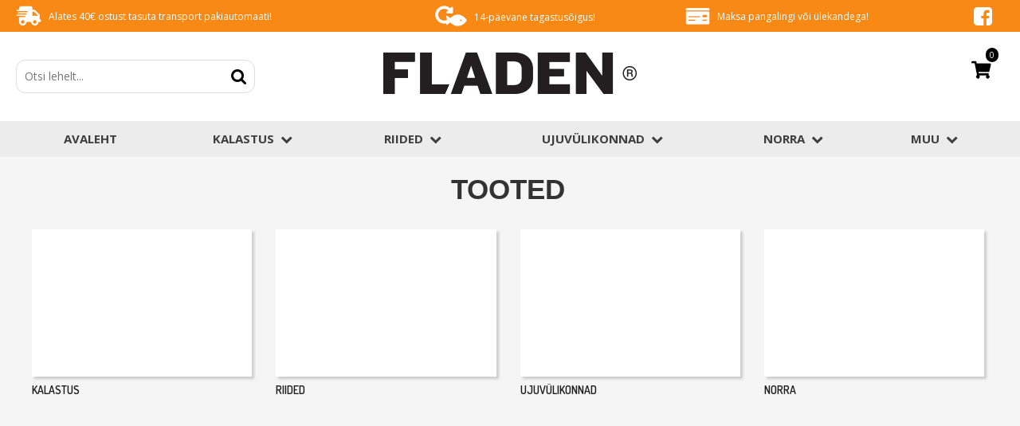

--- FILE ---
content_type: text/html; charset=UTF-8
request_url: https://www.fladenkalastus.ee/tooted/pilkerid/
body_size: 7676
content:
<!DOCTYPE html>
<html lang="et" xml:lang="et" xmlns="http://www.w3.org/1999/xhtml">

<head>	
	<meta charset="UTF-8" />
	<meta name="viewport" content="width=device-width, initial-scale=1, maximum-scale=1" />
	<meta name="google-site-verification" content="7sjLXDzjt7NHNE7JFUO3kwSuuQ4NXD7i2yPY5sm1-H4" />
		 <link rel="shortcut icon" href="https://www.fladenkalastus.ee/favicon.ico" /> 	
  	<title>Fladenkalastus - kõik kalastamiseks</title>
	<meta name="keywords" content="ridvad,rullid,landid,purjetamisriided,ujuvülikond,tormijope" />
<meta name="description" content="Kalastustarbed soodsalt e-poest! Head hinnad, kiire tarne! Rullid, ridvad, landid, söödad, landikomplektid, ujuvülikonnad, riided, kalastusriided, kahlamispüksid, päästevarustus, sport ja vabaaeg." />
	
	
	<script type="text/javascript">
		var WWW_URL = 'https://www.fladenkalastus.ee/';
		var REL_WWW_URL = '/';
	</script>
	
	<link rel="stylesheet" href="//ajax.googleapis.com/ajax/libs/jqueryui/1.9.2/themes/south-street/jquery-ui.css">
<link rel="stylesheet" href="//fonts.googleapis.com/css?family=Open+Sans:400,600,700,300|Dosis:400,500,600">
<link rel="stylesheet" href="//maxcdn.bootstrapcdn.com/font-awesome/4.3.0/css/font-awesome.min.css">
<link rel="stylesheet" href="/manager/css/lytebox.css">
<link rel="stylesheet" href="/assets/touchbox/css/touchbox.css">
<link rel="stylesheet" href="/assets/bootstrap/css/bootstrap.min.css">
<link rel="stylesheet" href="/css/messages.css">
<link rel="stylesheet" href="/css/menu.css">
<link rel="stylesheet" href="/template/css/style.css">
<link rel="stylesheet" href="/template/css/responsive.css">
<link rel="stylesheet" href="/css/shop.css">
<link rel="stylesheet" href="/css/content.blocks.css">
<script src="//ajax.googleapis.com/ajax/libs/jquery/1.11.2/jquery.min.js"></script>
<script src="//ajax.googleapis.com/ajax/libs/jqueryui/1.9.2/jquery-ui.min.js"></script>
<script src="/js/es5-shim.min.js"></script>
<script src="/js/es5-sham.min.js"></script>
<script src="/manager/js/lytebox.js"></script>
<script src="/js/translator.js"></script>
<script src="/js/menu.js"></script>
<script src="/js/general.js"></script>
<script src="/assets/touchbox/js/touchbox.js"></script>
<script src="/assets/bootstrap/js/bootstrap.min.js"></script>
<script src="/js/shop.js"></script>

	<script >(function(i,s,o,g,r,a,m){i['GoogleAnalyticsObject']=r;i[r]=i[r]||function(){
			  (i[r].q=i[r].q||[]).push(arguments)},i[r].l=1*new Date();a=s.createElement(o),
			  m=s.getElementsByTagName(o)[0];a.async=1;a.src=g;m.parentNode.insertBefore(a,m)
			  })(window,document,'script','//www.google-analytics.com/analytics.js','ga');
			
			  ga('create', 'UA-51375908-1', 'auto');
			  ga('send', 'pageview');</script>

	
 </head>


<body id="page-SHOP" class="sidebar_off">


<div id="page">
		<div id="header" class="visible-md visible-lg">		
		
        <div class="header-data">
            <div class="container">
                <div class="row">
                    
                    <div class="col-md-5">
                        <img src="/template/images/header_icon_1.png" alt="" />&nbsp;&nbsp;<span>Alates 40€ ostust tasuta transport pakiautomaati!</span>
                    </div>
                    
                    <div class="col-md-3">
                        <img src="/template/images/header_icon_2.png" alt="" />&nbsp;&nbsp;<span>14-päevane tagastusõigus!</span>
                    </div>
                    
                    <div class="col-md-4">
                        <img src="/template/images/header_icon_3.png" style="margin-top: 3px;" alt="" />&nbsp;&nbsp;<span>Maksa pangalingi või ülekandega!</span>
                    </div>
                    
                </div>
                
                <a href="" class="facebook-link" target="_blank"><i class="fa fa-facebook-square"></i></a>
            </div>
        </div>
        
        <div class="container" style="padding-top: 25px; padding-bottom: 25px; background: #FFF;">
			
			<div class="row">
				
								<div class="col-md-4">
					<form method="post" action="" onsubmit="return submitSearch(this);" class="search_form">
	
	<div class="search-box">
							
		<input 
            type="text" 
            name="search" 
            class="search" placeholder="Otsi lehelt..." 
            value="" 
            maxlength="40" />
		
		<button class="searchsubmit">
			<i class="fa fa-search"></i>
		</button>
		
	</div>
	
</form>				</div>
				
                <div class="col-md-4 text-center">
					<a class="logo" href="/"></a>
				</div>
                
				<div class="col-md-4 text-right">
					<div id="cart-widget">
												
<div id="cart-box"> 
						
	<div id="text">
		
		<div class="cart-counter">0</div>
		<a href="/cart" class="cart_icon" ><img src="/images/cart_icon.png" alt="Vaata ostukorvi"/></a>        
	</div>
			
</div>
					</div>
				</div>
				
			</div>
			
		</div>
        
        <div id="nav">
    		<div class="container">
    			
	<div class="clearfix"></div>
	<div 
		id="menu_desktop" 
		class="menu-container normal  "
		data-title="Menüü"
		data-breakpoint="992"
		data-vertical="0"
		data-drop="1"
		data-menuline="0"
		>
		
	
	<div class="menu-line" style="display: none;"></div>	
	
	<div class="menu-bar" style="display: none;">
				
		<a href="javascript:void(0);" class="menu-button">
			<span>Menüü</span>
			<i class="fa fa-navicon"></i>
		</a>
								<a href="/cart" class="cart-button">
				<span>0</span>
				<i class="fa fa-shopping-cart"></i>
			</a>
			</div>	
	
		
    
        
	<ul class="level-1 " style="display: none; ">
		
				
			
                        
    			<li 
                    class="    " 
                    id="firstpage">
    				
    				<div class="item">
                                                    <a 
                                href="/avaleht/" >
                                Avaleht&nbsp;
                                                            </a>
                            				</div>
    			
                
                                
                                
				                
                			
                            </li>
                        
                        
				
			
                        
    			<li 
                    class="    shop-menu" 
                    id="fishing">
    				
    				<div class="item">
                                                    <a 
                                href="/kalastus/" >
                                Kalastus&nbsp;
                                <i class="fa fa-chevron-down"></i>                            </a>
                            				</div>
    			
                
                                
                                
				
    
        
	<ul class="level-2 " style=" column-count: 4;">
		
				
			
                        
    			<li 
                    class="   depth-1 " 
                    id="">
    				
    				<div class="item">
                                                    <a 
                                href="/tooted/rullid/" >
                                RULLID&nbsp;
                                                            </a>
                            				</div>
    			
                
                                
                                
				                
                			
                            </li>
                        
                        
				
			
                        
    			<li 
                    class="   depth-2 " 
                    id="">
    				
    				<div class="item">
                                                    <a 
                                href="/tooted/spinningurullid/" >
                                Spinningurullid&nbsp;
                                                            </a>
                            				</div>
    			
                
                                
                                
				                
                			
                            </li>
                        
                        
				
			
                        
    			<li 
                    class="   depth-2 " 
                    id="">
    				
    				<div class="item">
                                                    <a 
                                href="/tooted/multirullid/" >
                                Multirullid&nbsp;
                                                            </a>
                            				</div>
    			
                
                                
                                
				                
                			
                            </li>
                        
                        
				
			
                        
    			<li 
                    class="   depth-2 " 
                    id="">
    				
    				<div class="item">
                                                    <a 
                                href="/tooted/lendonge-rullid/" >
                                Lendõnge rullid&nbsp;
                                                            </a>
                            				</div>
    			
                
                                
                                
				                
                			
                            </li>
                        
                        
				
			
                        
    			<li 
                    class="   depth-1 " 
                    id="">
    				
    				<div class="item">
                                                    <a 
                                href="/tooted/ridvad/" >
                                RIDVAD&nbsp;
                                                            </a>
                            				</div>
    			
                
                                
                                
				                
                			
                            </li>
                        
                        
				
			
                        
    			<li 
                    class="   depth-2 " 
                    id="">
    				
    				<div class="item">
                                                    <a 
                                href="/tooted/teleskoop/" >
                                Teleskoop&nbsp;
                                                            </a>
                            				</div>
    			
                
                                
                                
				                
                			
                            </li>
                        
                        
				
			
                        
    			<li 
                    class="   depth-2 " 
                    id="">
    				
    				<div class="item">
                                                    <a 
                                href="/tooted/spinning/" >
                                Spinning&nbsp;
                                                            </a>
                            				</div>
    			
                
                                
                                
				                
                			
                            </li>
                        
                        
				
			
                        
    			<li 
                    class="   depth-2 " 
                    id="">
    				
    				<div class="item">
                                                    <a 
                                href="/tooted/dropshot-ridvad/" >
                                Dropshot ridvad&nbsp;
                                                            </a>
                            				</div>
    			
                
                                
                                
				                
                			
                            </li>
                        
                        
				
			
                        
    			<li 
                    class="   depth-2 " 
                    id="">
    				
    				<div class="item">
                                                    <a 
                                href="/tooted/lendonge-ridvad/" >
                                Lendõnge ridvad&nbsp;
                                                            </a>
                            				</div>
    			
                
                                
                                
				                
                			
                            </li>
                        
                        
				
			
                        
    			<li 
                    class="   depth-2 " 
                    id="">
    				
    				<div class="item">
                                                    <a 
                                href="/tooted/roosa/" >
                                Roosa&nbsp;
                                                            </a>
                            				</div>
    			
                
                                
                                
				                
                			
                            </li>
                        
                        
				
			
                        
    			<li 
                    class="   depth-2 " 
                    id="">
    				
    				<div class="item">
                                                    <a 
                                href="/tooted/ridvakomplektid-99/" >
                                Ridvakomplektid&nbsp;
                                                            </a>
                            				</div>
    			
                
                                
                                
				                
                			
                            </li>
                        
                        
				
			
                        
    			<li 
                    class="   depth-1 " 
                    id="">
    				
    				<div class="item">
                                                    <a 
                                href="/tooted/landid/" >
                                LANDID&nbsp;
                                                            </a>
                            				</div>
    			
                
                                
                                
				                
                			
                            </li>
                        
                        
				
			
                        
    			<li 
                    class="   depth-2 " 
                    id="">
    				
    				<div class="item">
                                                    <a 
                                href="/tooted/vonkuvad-landid/" >
                                Võnkuvad landid&nbsp;
                                                            </a>
                            				</div>
    			
                
                                
                                
				                
                			
                            </li>
                        
                        
				
			
                        
    			<li 
                    class="   depth-2 " 
                    id="">
    				
    				<div class="item">
                                                    <a 
                                href="/tooted/voblerid/" >
                                Voblerid&nbsp;
                                                            </a>
                            				</div>
    			
                
                                
                                
				                
                			
                            </li>
                        
                        
				
			
                        
    			<li 
                    class="   depth-2 " 
                    id="">
    				
    				<div class="item">
                                                    <a 
                                href="/tooted/poorlevad/" >
                                Pöörlevad&nbsp;
                                                            </a>
                            				</div>
    			
                
                                
                                
				                
                			
                            </li>
                        
                        
				
			
                        
    			<li 
                    class="   depth-2 " 
                    id="">
    				
    				<div class="item">
                                                    <a 
                                href="/tooted/jerk/" >
                                Jerk&nbsp;
                                                            </a>
                            				</div>
    			
                
                                
                                
				                
                			
                            </li>
                        
                        
				
			
                        
    			<li 
                    class="   depth-2 " 
                    id="">
    				
    				<div class="item">
                                                    <a 
                                href="/tooted/rohuvabad/" >
                                Rohuvabad&nbsp;
                                                            </a>
                            				</div>
    			
                
                                
                                
				                
                			
                            </li>
                        
                        
				
			
                        
    			<li 
                    class="   depth-2 " 
                    id="">
    				
    				<div class="item">
                                                    <a 
                                href="/tooted/silikoon/" >
                                Silikoon&nbsp;
                                                            </a>
                            				</div>
    			
                
                                
                                
				                
                			
                            </li>
                        
                        
				
			
                        
    			<li 
                    class="   depth-2 " 
                    id="">
    				
    				<div class="item">
                                                    <a 
                                href="/tooted/popperid/" >
                                Popperid&nbsp;
                                                            </a>
                            				</div>
    			
                
                                
                                
				                
                			
                            </li>
                        
                        
				
			
                        
    			<li 
                    class="   depth-2 " 
                    id="">
    				
    				<div class="item">
                                                    <a 
                                href="/tooted/meriforelli-landid/" >
                                Meriforelli landid&nbsp;
                                                            </a>
                            				</div>
    			
                
                                
                                
				                
                			
                            </li>
                        
                        
				
			
                        
    			<li 
                    class="   depth-2 " 
                    id="">
    				
    				<div class="item">
                                                    <a 
                                href="/tooted/tuulehaugi-landid/" >
                                Tuulehaugi landid&nbsp;
                                                            </a>
                            				</div>
    			
                
                                
                                
				                
                			
                            </li>
                        
                        
				
			
                        
    			<li 
                    class="   depth-2 " 
                    id="">
    				
    				<div class="item">
                                                    <a 
                                href="/tooted/landikomplektid-100/" >
                                Landikomplektid&nbsp;
                                                            </a>
                            				</div>
    			
                
                                
                                
				                
                			
                            </li>
                        
                        
				
			
                        
    			<li 
                    class="   depth-1 " 
                    id="">
    				
    				<div class="item">
                                                    <a 
                                href="/tooted/tamiilid-noorid/" >
                                TAMIILID, NÖÖRID&nbsp;
                                                            </a>
                            				</div>
    			
                
                                
                                
				                
                			
                            </li>
                        
                        
				
			
                        
    			<li 
                    class="   depth-2 " 
                    id="">
    				
    				<div class="item">
                                                    <a 
                                href="/tooted/tamiilid/" >
                                Tamiilid&nbsp;
                                                            </a>
                            				</div>
    			
                
                                
                                
				                
                			
                            </li>
                        
                        
				
			
                        
    			<li 
                    class="   depth-2 " 
                    id="">
    				
    				<div class="item">
                                                    <a 
                                href="/tooted/noorid/" >
                                Nöörid&nbsp;
                                                            </a>
                            				</div>
    			
                
                                
                                
				                
                			
                            </li>
                        
                        
				
			
                        
    			<li 
                    class="   depth-1 " 
                    id="">
    				
    				<div class="item">
                                                    <a 
                                href="/tooted/rakendused-19/" >
                                RAKENDUSED&nbsp;
                                                            </a>
                            				</div>
    			
                
                                
                                
				                
                			
                            </li>
                        
                        
				
			
                        
    			<li 
                    class="   depth-2 " 
                    id="">
    				
    				<div class="item">
                                                    <a 
                                href="/tooted/elussooda-rakendused/" >
                                Elussööda rakendused&nbsp;
                                                            </a>
                            				</div>
    			
                
                                
                                
				                
                			
                            </li>
                        
                        
				
			
                        
    			<li 
                    class="   depth-2 " 
                    id="">
    				
    				<div class="item">
                                                    <a 
                                href="/tooted/poorelid-rongad/" >
                                Pöörelid, rõngad&nbsp;
                                                            </a>
                            				</div>
    			
                
                                
                                
				                
                			
                            </li>
                        
                        
				
			
                        
    			<li 
                    class="   depth-2 " 
                    id="">
    				
    				<div class="item">
                                                    <a 
                                href="/tooted/kolmik-poorlid/" >
                                Kolmik-pöörlid&nbsp;
                                                            </a>
                            				</div>
    			
                
                                
                                
				                
                			
                            </li>
                        
                        
				
			
                        
    			<li 
                    class="   depth-2 " 
                    id="">
    				
    				<div class="item">
                                                    <a 
                                href="/tooted/landiloksud/" >
                                Landilõksud&nbsp;
                                                            </a>
                            				</div>
    			
                
                                
                                
				                
                			
                            </li>
                        
                        
				
			
                        
    			<li 
                    class="   depth-2 " 
                    id="">
    				
    				<div class="item">
                                                    <a 
                                href="/tooted/konksud-kolmikud/" >
                                Konksud, kolmikud&nbsp;
                                                            </a>
                            				</div>
    			
                
                                
                                
				                
                			
                            </li>
                        
                        
				
			
                        
    			<li 
                    class="   depth-2 " 
                    id="">
    				
    				<div class="item">
                                                    <a 
                                href="/tooted/rakendused/" >
                                Rakendused&nbsp;
                                                            </a>
                            				</div>
    			
                
                                
                                
				                
                			
                            </li>
                        
                        
				
			
                        
    			<li 
                    class="   depth-2 " 
                    id="">
    				
    				<div class="item">
                                                    <a 
                                href="/tooted/trossid/" >
                                Trossid&nbsp;
                                                            </a>
                            				</div>
    			
                
                                
                                
				                
                			
                            </li>
                        
                        
				
			
                        
    			<li 
                    class="   depth-2 " 
                    id="">
    				
    				<div class="item">
                                                    <a 
                                href="/tooted/tinaraskused-jigi-pead/" >
                                Tinaraskused & Jigi pead&nbsp;
                                                            </a>
                            				</div>
    			
                
                                
                                
				                
                			
                            </li>
                        
                        
				
			
                        
    			<li 
                    class="   depth-1 " 
                    id="">
    				
    				<div class="item">
                                                    <a 
                                href="/tooted/tarvikud/" >
                                TARVIKUD&nbsp;
                                                            </a>
                            				</div>
    			
                
                                
                                
				                
                			
                            </li>
                        
                        
				
			
                        
    			<li 
                    class="   depth-2 " 
                    id="">
    				
    				<div class="item">
                                                    <a 
                                href="/tooted/ujukid/" >
                                Ujukid&nbsp;
                                                            </a>
                            				</div>
    			
                
                                
                                
				                
                			
                            </li>
                        
                        
				
			
                        
    			<li 
                    class="   depth-2 " 
                    id="">
    				
    				<div class="item">
                                                    <a 
                                href="/tooted/ridvahoidjad-102/" >
                                Ridvahoidjad&nbsp;
                                                            </a>
                            				</div>
    			
                
                                
                                
				                
                			
                            </li>
                        
                        
				
			
                        
    			<li 
                    class="   depth-2 " 
                    id="">
    				
    				<div class="item">
                                                    <a 
                                href="/tooted/kaalud-noad/" >
                                Kaalud/ Noad&nbsp;
                                                            </a>
                            				</div>
    			
                
                                
                                
				                
                			
                            </li>
                        
                        
				
			
                        
    			<li 
                    class="   depth-1 " 
                    id="">
    				
    				<div class="item">
                                                    <a 
                                href="/tooted/hoiustamine/" >
                                HOIUSTAMINE&nbsp;
                                                            </a>
                            				</div>
    			
                
                                
                                
				                
                			
                            </li>
                        
                        
				
			
                        
    			<li 
                    class="   depth-2 " 
                    id="">
    				
    				<div class="item">
                                                    <a 
                                href="/tooted/kalastuskomplektid/" >
                                Kalastuskomplektid&nbsp;
                                                            </a>
                            				</div>
    			
                
                                
                                
				                
                			
                            </li>
                        
                        
				
			
                        
    			<li 
                    class="   depth-2 " 
                    id="">
    				
    				<div class="item">
                                                    <a 
                                href="/tooted/kastid-karbid/" >
                                Kastid/Karbid&nbsp;
                                                            </a>
                            				</div>
    			
                
                                
                                
				                
                			
                            </li>
                        
                        
				
			
                        
    			<li 
                    class="   depth-2 " 
                    id="">
    				
    				<div class="item">
                                                    <a 
                                href="/tooted/ridvakotid-tuubused/" >
                                Ridvakotid/ tuubused&nbsp;
                                                            </a>
                            				</div>
    			
                
                                
                                
				                
                			
                            </li>
                        
                        
				
			
                        
    			<li 
                    class="   depth-1 " 
                    id="">
    				
    				<div class="item">
                                                    <a 
                                href="/tooted/talikalastus/" >
                                TALIKALASTUS&nbsp;
                                                            </a>
                            				</div>
    			
                
                                
                                
				                
                			
                            </li>
                        
                        
				
			
                        
    			<li 
                    class="   depth-2 " 
                    id="">
    				
    				<div class="item">
                                                    <a 
                                href="/tooted/ridvad-127/" >
                                Ridvad&nbsp;
                                                            </a>
                            				</div>
    			
                
                                
                                
				                
                			
                            </li>
                        
                        
				
			
                        
    			<li 
                    class="   depth-2 " 
                    id="">
    				
    				<div class="item">
                                                    <a 
                                href="/tooted/tamiilid-128/" >
                                Tamiilid&nbsp;
                                                            </a>
                            				</div>
    			
                
                                
                                
				                
                			
                            </li>
                        
                        
				
			
                        
    			<li 
                    class="   depth-2 " 
                    id="">
    				
    				<div class="item">
                                                    <a 
                                href="/tooted/talilandid/" >
                                Talilandid&nbsp;
                                                            </a>
                            				</div>
    			
                
                                
                                
				                
                			
                            </li>
                        
                        
				
	</ul>

                
                			
                            </li>
                        
                        
				
			
                        
    			<li 
                    class="    shop-menu" 
                    id="">
    				
    				<div class="item">
                                                    <a 
                                href="/riided/" >
                                Riided&nbsp;
                                <i class="fa fa-chevron-down"></i>                            </a>
                            				</div>
    			
                
                                
                                
				
    
        
	<ul class="level-2 " style=" column-count: 1;">
		
				
			
                        
    			<li 
                    class="   depth-1 " 
                    id="">
    				
    				<div class="item">
                                                    <a 
                                href="/tooted/kalastus-ja-jahindus/" >
                                Kalastus ja Jahindus&nbsp;
                                                            </a>
                            				</div>
    			
                
                                
                                
				                
                			
                            </li>
                        
                        
				
			
                        
    			<li 
                    class="   depth-1 " 
                    id="">
    				
    				<div class="item">
                                                    <a 
                                href="/tooted/t-sargid-pulloverid/" >
                                T-särgid, pulloverid&nbsp;
                                                            </a>
                            				</div>
    			
                
                                
                                
				                
                			
                            </li>
                        
                        
				
			
                        
    			<li 
                    class="   depth-1 " 
                    id="">
    				
    				<div class="item">
                                                    <a 
                                href="/tooted/kindad-mutsid-sallid/" >
                                Kindad, mütsid, sallid&nbsp;
                                                            </a>
                            				</div>
    			
                
                                
                                
				                
                			
                            </li>
                        
                        
				
			
                        
    			<li 
                    class="   depth-1 " 
                    id="">
    				
    				<div class="item">
                                                    <a 
                                href="/tooted/kahlamisvarustus/" >
                                Kahlamisvarustus&nbsp;
                                                            </a>
                            				</div>
    			
                
                                
                                
				                
                			
                            </li>
                        
                        
				
			
                        
    			<li 
                    class="   depth-1 " 
                    id="">
    				
    				<div class="item">
                                                    <a 
                                href="/tooted/jalanoud/" >
                                Jalanõud&nbsp;
                                                            </a>
                            				</div>
    			
                
                                
                                
				                
                			
                            </li>
                        
                        
				
			
                        
    			<li 
                    class="   depth-1 " 
                    id="">
    				
    				<div class="item">
                                                    <a 
                                href="/tooted/paikeseprillid/" >
                                Päikeseprillid&nbsp;
                                                            </a>
                            				</div>
    			
                
                                
                                
				                
                			
                            </li>
                        
                        
				
	</ul>

                
                			
                            </li>
                        
                        
				
			
                        
    			<li 
                    class="    shop-menu" 
                    id="">
    				
    				<div class="item">
                                                    <a 
                                href="/ujuvulikonnad/" >
                                Ujuvülikonnad&nbsp;
                                <i class="fa fa-chevron-down"></i>                            </a>
                            				</div>
    			
                
                                
                                
				
    
        
	<ul class="level-2 " style=" column-count: 1;">
		
				
			
                        
    			<li 
                    class="   depth-1 " 
                    id="">
    				
    				<div class="item">
                                                    <a 
                                href="/tooted/ujuvulikonnad-108/" >
                                Ujuvülikonnad&nbsp;
                                                            </a>
                            				</div>
    			
                
                                
                                
				                
                			
                            </li>
                        
                        
				
			
                        
    			<li 
                    class="   depth-1 " 
                    id="">
    				
    				<div class="item">
                                                    <a 
                                href="/tooted/2-osalised-ujuvulikonnad-109/" >
                                2-osalised ujuvülikonnad&nbsp;
                                                            </a>
                            				</div>
    			
                
                                
                                
				                
                			
                            </li>
                        
                        
				
			
                        
    			<li 
                    class="   depth-1 " 
                    id="">
    				
    				<div class="item">
                                                    <a 
                                href="/tooted/ohutusvestid-110/" >
                                Ohutusvestid&nbsp;
                                                            </a>
                            				</div>
    			
                
                                
                                
				                
                			
                            </li>
                        
                        
				
			
                        
    			<li 
                    class="   depth-1 " 
                    id="">
    				
    				<div class="item">
                                                    <a 
                                href="/tooted/paastevestid-111/" >
                                Päästevestid&nbsp;
                                                            </a>
                            				</div>
    			
                
                                
                                
				                
                			
                            </li>
                        
                        
				
	</ul>

                
                			
                            </li>
                        
                        
				
			
                        
    			<li 
                    class="    shop-menu" 
                    id="">
    				
    				<div class="item">
                                                    <a 
                                href="/norra/" >
                                Norra&nbsp;
                                <i class="fa fa-chevron-down"></i>                            </a>
                            				</div>
    			
                
                                
                                
				
    
        
	<ul class="level-2 " style=" column-count: 1;">
		
				
			
                        
    			<li 
                    class="   depth-1 " 
                    id="">
    				
    				<div class="item">
                                                    <a 
                                href="/tooted/ridvad-77/" >
                                Ridvad&nbsp;
                                                            </a>
                            				</div>
    			
                
                                
                                
				                
                			
                            </li>
                        
                        
				
			
                        
    			<li 
                    class="   depth-1 " 
                    id="">
    				
    				<div class="item">
                                                    <a 
                                href="/tooted/rakendused-81/" >
                                Rakendused&nbsp;
                                                            </a>
                            				</div>
    			
                
                                
                                
				                
                			
                            </li>
                        
                        
				
			
                        
    			<li 
                    class="   depth-1 " 
                    id="">
    				
    				<div class="item">
                                                    <a 
                                href="/tooted/pilkerid-landid/" >
                                Pilkerid, landid&nbsp;
                                                            </a>
                            				</div>
    			
                
                                
                                
				                
                			
                            </li>
                        
                        
				
			
                        
    			<li 
                    class="   depth-1 " 
                    id="">
    				
    				<div class="item">
                                                    <a 
                                href="/tooted/tamiilid-noorid-79/" >
                                Tamiilid, nöörid&nbsp;
                                                            </a>
                            				</div>
    			
                
                                
                                
				                
                			
                            </li>
                        
                        
				
	</ul>

                
                			
                            </li>
                        
                        
				
			
                        
    			<li 
                    class="    shop-menu" 
                    id="">
    				
    				<div class="item">
                                                    <a 
                                href="/muud-tooted/" >
                                Muu&nbsp;
                                <i class="fa fa-chevron-down"></i>                            </a>
                            				</div>
    			
                
                                
                                
				
    
        
	<ul class="level-2 " style=" column-count: 1;">
		
				
			
                        
    			<li 
                    class="   depth-1 " 
                    id="">
    				
    				<div class="item">
                                                    <a 
                                href="/tooted/matkatarbed/" >
                                Matkatarbed&nbsp;
                                                            </a>
                            				</div>
    			
                
                                
                                
				                
                			
                            </li>
                        
                        
				
			
                        
    			<li 
                    class="   depth-1 " 
                    id="">
    				
    				<div class="item">
                                                    <a 
                                href="/tooted/sporditarbed-113/" >
                                Sporditarbed&nbsp;
                                                            </a>
                            				</div>
    			
                
                                
                                
				                
                			
                            </li>
                        
                        
				
			
                        
    			<li 
                    class="   depth-1 " 
                    id="">
    				
    				<div class="item">
                                                    <a 
                                href="/tooted/elektrimootorid/" >
                                Elektrimootorid&nbsp;
                                                            </a>
                            				</div>
    			
                
                                
                                
				                
                			
                            </li>
                        
                        
				
			
                        
    			<li 
                    class="   depth-1 " 
                    id="">
    				
    				<div class="item">
                                                    <a 
                                href="/tooted/advendikalendrid/" >
                                Advendikalendrid&nbsp;
                                                            </a>
                            				</div>
    			
                
                                
                                
				                
                			
                            </li>
                        
                        
				
	</ul>

                
                			
                            </li>
                        
                        
				
	</ul>

	</div>
	<div class="clearfix"></div>
    		</div>
    	</div>
	</div> 
		
		
		<div id="responsive-header" class="hidden-md hidden-lg">
		<div class="header-notice">
            <img src="/template/images/header_icon_1.png" alt="" />&nbsp;&nbsp;<span>Alates 40€ ostust tasuta transport pakiautomaati!</span>
        </div>
        
        <div class="container">
			<a class="logo" href="/"></a>
		</div>
	</div>
		
		
	<div id="responsive-search" class="hidden-md hidden-lg">
		<div class="container">
            
            
	<div class="clearfix"></div>
	<div 
		id="menu_responsive" 
		class="menu-container normal  "
		data-title="Menüü"
		data-breakpoint="992"
		data-vertical="0"
		data-drop="1"
		data-menuline="0"
		>
		
	
	<div class="menu-line" style="display: none;"></div>	
	
	<div class="menu-bar" style="display: none;">
				
		<a href="javascript:void(0);" class="menu-button">
			<span>Menüü</span>
			<i class="fa fa-navicon"></i>
		</a>
								<a href="/cart" class="cart-button">
				<span>0</span>
				<i class="fa fa-shopping-cart"></i>
			</a>
			</div>	
	
		
    
        
	<ul class="level-1 " style="display: none; ">
		
				
			
                        
    			<li 
                    class="    " 
                    id="firstpage">
    				
    				<div class="item">
                                                    <a 
                                href="/avaleht/" >
                                Avaleht&nbsp;
                                                            </a>
                            				</div>
    			
                
                                
                                
				                
                			
                            </li>
                        
                        
				
			
                        
    			<li 
                    class="    shop-menu" 
                    id="fishing">
    				
    				<div class="item">
                                                    <a 
                                href="/kalastus/" >
                                Kalastus&nbsp;
                                <i class="fa fa-chevron-down"></i>                            </a>
                            				</div>
    			
                
                                
                                
				
    
        
	<ul class="level-2 " style=" column-count: 4;">
		
				
			
                        
    			<li 
                    class="   depth-1 " 
                    id="">
    				
    				<div class="item">
                                                    <a 
                                href="/tooted/rullid/" >
                                RULLID&nbsp;
                                                            </a>
                            				</div>
    			
                
                                
                                
				                
                			
                            </li>
                        
                        
				
			
                        
    			<li 
                    class="   depth-2 " 
                    id="">
    				
    				<div class="item">
                                                    <a 
                                href="/tooted/spinningurullid/" >
                                Spinningurullid&nbsp;
                                                            </a>
                            				</div>
    			
                
                                
                                
				                
                			
                            </li>
                        
                        
				
			
                        
    			<li 
                    class="   depth-2 " 
                    id="">
    				
    				<div class="item">
                                                    <a 
                                href="/tooted/multirullid/" >
                                Multirullid&nbsp;
                                                            </a>
                            				</div>
    			
                
                                
                                
				                
                			
                            </li>
                        
                        
				
			
                        
    			<li 
                    class="   depth-2 " 
                    id="">
    				
    				<div class="item">
                                                    <a 
                                href="/tooted/lendonge-rullid/" >
                                Lendõnge rullid&nbsp;
                                                            </a>
                            				</div>
    			
                
                                
                                
				                
                			
                            </li>
                        
                        
				
			
                        
    			<li 
                    class="   depth-1 " 
                    id="">
    				
    				<div class="item">
                                                    <a 
                                href="/tooted/ridvad/" >
                                RIDVAD&nbsp;
                                                            </a>
                            				</div>
    			
                
                                
                                
				                
                			
                            </li>
                        
                        
				
			
                        
    			<li 
                    class="   depth-2 " 
                    id="">
    				
    				<div class="item">
                                                    <a 
                                href="/tooted/teleskoop/" >
                                Teleskoop&nbsp;
                                                            </a>
                            				</div>
    			
                
                                
                                
				                
                			
                            </li>
                        
                        
				
			
                        
    			<li 
                    class="   depth-2 " 
                    id="">
    				
    				<div class="item">
                                                    <a 
                                href="/tooted/spinning/" >
                                Spinning&nbsp;
                                                            </a>
                            				</div>
    			
                
                                
                                
				                
                			
                            </li>
                        
                        
				
			
                        
    			<li 
                    class="   depth-2 " 
                    id="">
    				
    				<div class="item">
                                                    <a 
                                href="/tooted/dropshot-ridvad/" >
                                Dropshot ridvad&nbsp;
                                                            </a>
                            				</div>
    			
                
                                
                                
				                
                			
                            </li>
                        
                        
				
			
                        
    			<li 
                    class="   depth-2 " 
                    id="">
    				
    				<div class="item">
                                                    <a 
                                href="/tooted/lendonge-ridvad/" >
                                Lendõnge ridvad&nbsp;
                                                            </a>
                            				</div>
    			
                
                                
                                
				                
                			
                            </li>
                        
                        
				
			
                        
    			<li 
                    class="   depth-2 " 
                    id="">
    				
    				<div class="item">
                                                    <a 
                                href="/tooted/roosa/" >
                                Roosa&nbsp;
                                                            </a>
                            				</div>
    			
                
                                
                                
				                
                			
                            </li>
                        
                        
				
			
                        
    			<li 
                    class="   depth-2 " 
                    id="">
    				
    				<div class="item">
                                                    <a 
                                href="/tooted/ridvakomplektid-99/" >
                                Ridvakomplektid&nbsp;
                                                            </a>
                            				</div>
    			
                
                                
                                
				                
                			
                            </li>
                        
                        
				
			
                        
    			<li 
                    class="   depth-1 " 
                    id="">
    				
    				<div class="item">
                                                    <a 
                                href="/tooted/landid/" >
                                LANDID&nbsp;
                                                            </a>
                            				</div>
    			
                
                                
                                
				                
                			
                            </li>
                        
                        
				
			
                        
    			<li 
                    class="   depth-2 " 
                    id="">
    				
    				<div class="item">
                                                    <a 
                                href="/tooted/vonkuvad-landid/" >
                                Võnkuvad landid&nbsp;
                                                            </a>
                            				</div>
    			
                
                                
                                
				                
                			
                            </li>
                        
                        
				
			
                        
    			<li 
                    class="   depth-2 " 
                    id="">
    				
    				<div class="item">
                                                    <a 
                                href="/tooted/voblerid/" >
                                Voblerid&nbsp;
                                                            </a>
                            				</div>
    			
                
                                
                                
				                
                			
                            </li>
                        
                        
				
			
                        
    			<li 
                    class="   depth-2 " 
                    id="">
    				
    				<div class="item">
                                                    <a 
                                href="/tooted/poorlevad/" >
                                Pöörlevad&nbsp;
                                                            </a>
                            				</div>
    			
                
                                
                                
				                
                			
                            </li>
                        
                        
				
			
                        
    			<li 
                    class="   depth-2 " 
                    id="">
    				
    				<div class="item">
                                                    <a 
                                href="/tooted/jerk/" >
                                Jerk&nbsp;
                                                            </a>
                            				</div>
    			
                
                                
                                
				                
                			
                            </li>
                        
                        
				
			
                        
    			<li 
                    class="   depth-2 " 
                    id="">
    				
    				<div class="item">
                                                    <a 
                                href="/tooted/rohuvabad/" >
                                Rohuvabad&nbsp;
                                                            </a>
                            				</div>
    			
                
                                
                                
				                
                			
                            </li>
                        
                        
				
			
                        
    			<li 
                    class="   depth-2 " 
                    id="">
    				
    				<div class="item">
                                                    <a 
                                href="/tooted/silikoon/" >
                                Silikoon&nbsp;
                                                            </a>
                            				</div>
    			
                
                                
                                
				                
                			
                            </li>
                        
                        
				
			
                        
    			<li 
                    class="   depth-2 " 
                    id="">
    				
    				<div class="item">
                                                    <a 
                                href="/tooted/popperid/" >
                                Popperid&nbsp;
                                                            </a>
                            				</div>
    			
                
                                
                                
				                
                			
                            </li>
                        
                        
				
			
                        
    			<li 
                    class="   depth-2 " 
                    id="">
    				
    				<div class="item">
                                                    <a 
                                href="/tooted/meriforelli-landid/" >
                                Meriforelli landid&nbsp;
                                                            </a>
                            				</div>
    			
                
                                
                                
				                
                			
                            </li>
                        
                        
				
			
                        
    			<li 
                    class="   depth-2 " 
                    id="">
    				
    				<div class="item">
                                                    <a 
                                href="/tooted/tuulehaugi-landid/" >
                                Tuulehaugi landid&nbsp;
                                                            </a>
                            				</div>
    			
                
                                
                                
				                
                			
                            </li>
                        
                        
				
			
                        
    			<li 
                    class="   depth-2 " 
                    id="">
    				
    				<div class="item">
                                                    <a 
                                href="/tooted/landikomplektid-100/" >
                                Landikomplektid&nbsp;
                                                            </a>
                            				</div>
    			
                
                                
                                
				                
                			
                            </li>
                        
                        
				
			
                        
    			<li 
                    class="   depth-1 " 
                    id="">
    				
    				<div class="item">
                                                    <a 
                                href="/tooted/tamiilid-noorid/" >
                                TAMIILID, NÖÖRID&nbsp;
                                                            </a>
                            				</div>
    			
                
                                
                                
				                
                			
                            </li>
                        
                        
				
			
                        
    			<li 
                    class="   depth-2 " 
                    id="">
    				
    				<div class="item">
                                                    <a 
                                href="/tooted/tamiilid/" >
                                Tamiilid&nbsp;
                                                            </a>
                            				</div>
    			
                
                                
                                
				                
                			
                            </li>
                        
                        
				
			
                        
    			<li 
                    class="   depth-2 " 
                    id="">
    				
    				<div class="item">
                                                    <a 
                                href="/tooted/noorid/" >
                                Nöörid&nbsp;
                                                            </a>
                            				</div>
    			
                
                                
                                
				                
                			
                            </li>
                        
                        
				
			
                        
    			<li 
                    class="   depth-1 " 
                    id="">
    				
    				<div class="item">
                                                    <a 
                                href="/tooted/rakendused-19/" >
                                RAKENDUSED&nbsp;
                                                            </a>
                            				</div>
    			
                
                                
                                
				                
                			
                            </li>
                        
                        
				
			
                        
    			<li 
                    class="   depth-2 " 
                    id="">
    				
    				<div class="item">
                                                    <a 
                                href="/tooted/elussooda-rakendused/" >
                                Elussööda rakendused&nbsp;
                                                            </a>
                            				</div>
    			
                
                                
                                
				                
                			
                            </li>
                        
                        
				
			
                        
    			<li 
                    class="   depth-2 " 
                    id="">
    				
    				<div class="item">
                                                    <a 
                                href="/tooted/poorelid-rongad/" >
                                Pöörelid, rõngad&nbsp;
                                                            </a>
                            				</div>
    			
                
                                
                                
				                
                			
                            </li>
                        
                        
				
			
                        
    			<li 
                    class="   depth-2 " 
                    id="">
    				
    				<div class="item">
                                                    <a 
                                href="/tooted/kolmik-poorlid/" >
                                Kolmik-pöörlid&nbsp;
                                                            </a>
                            				</div>
    			
                
                                
                                
				                
                			
                            </li>
                        
                        
				
			
                        
    			<li 
                    class="   depth-2 " 
                    id="">
    				
    				<div class="item">
                                                    <a 
                                href="/tooted/landiloksud/" >
                                Landilõksud&nbsp;
                                                            </a>
                            				</div>
    			
                
                                
                                
				                
                			
                            </li>
                        
                        
				
			
                        
    			<li 
                    class="   depth-2 " 
                    id="">
    				
    				<div class="item">
                                                    <a 
                                href="/tooted/konksud-kolmikud/" >
                                Konksud, kolmikud&nbsp;
                                                            </a>
                            				</div>
    			
                
                                
                                
				                
                			
                            </li>
                        
                        
				
			
                        
    			<li 
                    class="   depth-2 " 
                    id="">
    				
    				<div class="item">
                                                    <a 
                                href="/tooted/rakendused/" >
                                Rakendused&nbsp;
                                                            </a>
                            				</div>
    			
                
                                
                                
				                
                			
                            </li>
                        
                        
				
			
                        
    			<li 
                    class="   depth-2 " 
                    id="">
    				
    				<div class="item">
                                                    <a 
                                href="/tooted/trossid/" >
                                Trossid&nbsp;
                                                            </a>
                            				</div>
    			
                
                                
                                
				                
                			
                            </li>
                        
                        
				
			
                        
    			<li 
                    class="   depth-2 " 
                    id="">
    				
    				<div class="item">
                                                    <a 
                                href="/tooted/tinaraskused-jigi-pead/" >
                                Tinaraskused & Jigi pead&nbsp;
                                                            </a>
                            				</div>
    			
                
                                
                                
				                
                			
                            </li>
                        
                        
				
			
                        
    			<li 
                    class="   depth-1 " 
                    id="">
    				
    				<div class="item">
                                                    <a 
                                href="/tooted/tarvikud/" >
                                TARVIKUD&nbsp;
                                                            </a>
                            				</div>
    			
                
                                
                                
				                
                			
                            </li>
                        
                        
				
			
                        
    			<li 
                    class="   depth-2 " 
                    id="">
    				
    				<div class="item">
                                                    <a 
                                href="/tooted/ujukid/" >
                                Ujukid&nbsp;
                                                            </a>
                            				</div>
    			
                
                                
                                
				                
                			
                            </li>
                        
                        
				
			
                        
    			<li 
                    class="   depth-2 " 
                    id="">
    				
    				<div class="item">
                                                    <a 
                                href="/tooted/ridvahoidjad-102/" >
                                Ridvahoidjad&nbsp;
                                                            </a>
                            				</div>
    			
                
                                
                                
				                
                			
                            </li>
                        
                        
				
			
                        
    			<li 
                    class="   depth-2 " 
                    id="">
    				
    				<div class="item">
                                                    <a 
                                href="/tooted/kaalud-noad/" >
                                Kaalud/ Noad&nbsp;
                                                            </a>
                            				</div>
    			
                
                                
                                
				                
                			
                            </li>
                        
                        
				
			
                        
    			<li 
                    class="   depth-1 " 
                    id="">
    				
    				<div class="item">
                                                    <a 
                                href="/tooted/hoiustamine/" >
                                HOIUSTAMINE&nbsp;
                                                            </a>
                            				</div>
    			
                
                                
                                
				                
                			
                            </li>
                        
                        
				
			
                        
    			<li 
                    class="   depth-2 " 
                    id="">
    				
    				<div class="item">
                                                    <a 
                                href="/tooted/kalastuskomplektid/" >
                                Kalastuskomplektid&nbsp;
                                                            </a>
                            				</div>
    			
                
                                
                                
				                
                			
                            </li>
                        
                        
				
			
                        
    			<li 
                    class="   depth-2 " 
                    id="">
    				
    				<div class="item">
                                                    <a 
                                href="/tooted/kastid-karbid/" >
                                Kastid/Karbid&nbsp;
                                                            </a>
                            				</div>
    			
                
                                
                                
				                
                			
                            </li>
                        
                        
				
			
                        
    			<li 
                    class="   depth-2 " 
                    id="">
    				
    				<div class="item">
                                                    <a 
                                href="/tooted/ridvakotid-tuubused/" >
                                Ridvakotid/ tuubused&nbsp;
                                                            </a>
                            				</div>
    			
                
                                
                                
				                
                			
                            </li>
                        
                        
				
			
                        
    			<li 
                    class="   depth-1 " 
                    id="">
    				
    				<div class="item">
                                                    <a 
                                href="/tooted/talikalastus/" >
                                TALIKALASTUS&nbsp;
                                                            </a>
                            				</div>
    			
                
                                
                                
				                
                			
                            </li>
                        
                        
				
			
                        
    			<li 
                    class="   depth-2 " 
                    id="">
    				
    				<div class="item">
                                                    <a 
                                href="/tooted/ridvad-127/" >
                                Ridvad&nbsp;
                                                            </a>
                            				</div>
    			
                
                                
                                
				                
                			
                            </li>
                        
                        
				
			
                        
    			<li 
                    class="   depth-2 " 
                    id="">
    				
    				<div class="item">
                                                    <a 
                                href="/tooted/tamiilid-128/" >
                                Tamiilid&nbsp;
                                                            </a>
                            				</div>
    			
                
                                
                                
				                
                			
                            </li>
                        
                        
				
			
                        
    			<li 
                    class="   depth-2 " 
                    id="">
    				
    				<div class="item">
                                                    <a 
                                href="/tooted/talilandid/" >
                                Talilandid&nbsp;
                                                            </a>
                            				</div>
    			
                
                                
                                
				                
                			
                            </li>
                        
                        
				
	</ul>

                
                			
                            </li>
                        
                        
				
			
                        
    			<li 
                    class="    shop-menu" 
                    id="">
    				
    				<div class="item">
                                                    <a 
                                href="/riided/" >
                                Riided&nbsp;
                                <i class="fa fa-chevron-down"></i>                            </a>
                            				</div>
    			
                
                                
                                
				
    
        
	<ul class="level-2 " style=" column-count: 1;">
		
				
			
                        
    			<li 
                    class="   depth-1 " 
                    id="">
    				
    				<div class="item">
                                                    <a 
                                href="/tooted/kalastus-ja-jahindus/" >
                                Kalastus ja Jahindus&nbsp;
                                                            </a>
                            				</div>
    			
                
                                
                                
				                
                			
                            </li>
                        
                        
				
			
                        
    			<li 
                    class="   depth-1 " 
                    id="">
    				
    				<div class="item">
                                                    <a 
                                href="/tooted/t-sargid-pulloverid/" >
                                T-särgid, pulloverid&nbsp;
                                                            </a>
                            				</div>
    			
                
                                
                                
				                
                			
                            </li>
                        
                        
				
			
                        
    			<li 
                    class="   depth-1 " 
                    id="">
    				
    				<div class="item">
                                                    <a 
                                href="/tooted/kindad-mutsid-sallid/" >
                                Kindad, mütsid, sallid&nbsp;
                                                            </a>
                            				</div>
    			
                
                                
                                
				                
                			
                            </li>
                        
                        
				
			
                        
    			<li 
                    class="   depth-1 " 
                    id="">
    				
    				<div class="item">
                                                    <a 
                                href="/tooted/kahlamisvarustus/" >
                                Kahlamisvarustus&nbsp;
                                                            </a>
                            				</div>
    			
                
                                
                                
				                
                			
                            </li>
                        
                        
				
			
                        
    			<li 
                    class="   depth-1 " 
                    id="">
    				
    				<div class="item">
                                                    <a 
                                href="/tooted/jalanoud/" >
                                Jalanõud&nbsp;
                                                            </a>
                            				</div>
    			
                
                                
                                
				                
                			
                            </li>
                        
                        
				
			
                        
    			<li 
                    class="   depth-1 " 
                    id="">
    				
    				<div class="item">
                                                    <a 
                                href="/tooted/paikeseprillid/" >
                                Päikeseprillid&nbsp;
                                                            </a>
                            				</div>
    			
                
                                
                                
				                
                			
                            </li>
                        
                        
				
	</ul>

                
                			
                            </li>
                        
                        
				
			
                        
    			<li 
                    class="    shop-menu" 
                    id="">
    				
    				<div class="item">
                                                    <a 
                                href="/ujuvulikonnad/" >
                                Ujuvülikonnad&nbsp;
                                <i class="fa fa-chevron-down"></i>                            </a>
                            				</div>
    			
                
                                
                                
				
    
        
	<ul class="level-2 " style=" column-count: 1;">
		
				
			
                        
    			<li 
                    class="   depth-1 " 
                    id="">
    				
    				<div class="item">
                                                    <a 
                                href="/tooted/ujuvulikonnad-108/" >
                                Ujuvülikonnad&nbsp;
                                                            </a>
                            				</div>
    			
                
                                
                                
				                
                			
                            </li>
                        
                        
				
			
                        
    			<li 
                    class="   depth-1 " 
                    id="">
    				
    				<div class="item">
                                                    <a 
                                href="/tooted/2-osalised-ujuvulikonnad-109/" >
                                2-osalised ujuvülikonnad&nbsp;
                                                            </a>
                            				</div>
    			
                
                                
                                
				                
                			
                            </li>
                        
                        
				
			
                        
    			<li 
                    class="   depth-1 " 
                    id="">
    				
    				<div class="item">
                                                    <a 
                                href="/tooted/ohutusvestid-110/" >
                                Ohutusvestid&nbsp;
                                                            </a>
                            				</div>
    			
                
                                
                                
				                
                			
                            </li>
                        
                        
				
			
                        
    			<li 
                    class="   depth-1 " 
                    id="">
    				
    				<div class="item">
                                                    <a 
                                href="/tooted/paastevestid-111/" >
                                Päästevestid&nbsp;
                                                            </a>
                            				</div>
    			
                
                                
                                
				                
                			
                            </li>
                        
                        
				
	</ul>

                
                			
                            </li>
                        
                        
				
			
                        
    			<li 
                    class="    shop-menu" 
                    id="">
    				
    				<div class="item">
                                                    <a 
                                href="/norra/" >
                                Norra&nbsp;
                                <i class="fa fa-chevron-down"></i>                            </a>
                            				</div>
    			
                
                                
                                
				
    
        
	<ul class="level-2 " style=" column-count: 1;">
		
				
			
                        
    			<li 
                    class="   depth-1 " 
                    id="">
    				
    				<div class="item">
                                                    <a 
                                href="/tooted/ridvad-77/" >
                                Ridvad&nbsp;
                                                            </a>
                            				</div>
    			
                
                                
                                
				                
                			
                            </li>
                        
                        
				
			
                        
    			<li 
                    class="   depth-1 " 
                    id="">
    				
    				<div class="item">
                                                    <a 
                                href="/tooted/rakendused-81/" >
                                Rakendused&nbsp;
                                                            </a>
                            				</div>
    			
                
                                
                                
				                
                			
                            </li>
                        
                        
				
			
                        
    			<li 
                    class="   depth-1 " 
                    id="">
    				
    				<div class="item">
                                                    <a 
                                href="/tooted/pilkerid-landid/" >
                                Pilkerid, landid&nbsp;
                                                            </a>
                            				</div>
    			
                
                                
                                
				                
                			
                            </li>
                        
                        
				
			
                        
    			<li 
                    class="   depth-1 " 
                    id="">
    				
    				<div class="item">
                                                    <a 
                                href="/tooted/tamiilid-noorid-79/" >
                                Tamiilid, nöörid&nbsp;
                                                            </a>
                            				</div>
    			
                
                                
                                
				                
                			
                            </li>
                        
                        
				
	</ul>

                
                			
                            </li>
                        
                        
				
			
                        
    			<li 
                    class="    shop-menu" 
                    id="">
    				
    				<div class="item">
                                                    <a 
                                href="/muud-tooted/" >
                                Muu&nbsp;
                                <i class="fa fa-chevron-down"></i>                            </a>
                            				</div>
    			
                
                                
                                
				
    
        
	<ul class="level-2 " style=" column-count: 1;">
		
				
			
                        
    			<li 
                    class="   depth-1 " 
                    id="">
    				
    				<div class="item">
                                                    <a 
                                href="/tooted/matkatarbed/" >
                                Matkatarbed&nbsp;
                                                            </a>
                            				</div>
    			
                
                                
                                
				                
                			
                            </li>
                        
                        
				
			
                        
    			<li 
                    class="   depth-1 " 
                    id="">
    				
    				<div class="item">
                                                    <a 
                                href="/tooted/sporditarbed-113/" >
                                Sporditarbed&nbsp;
                                                            </a>
                            				</div>
    			
                
                                
                                
				                
                			
                            </li>
                        
                        
				
			
                        
    			<li 
                    class="   depth-1 " 
                    id="">
    				
    				<div class="item">
                                                    <a 
                                href="/tooted/elektrimootorid/" >
                                Elektrimootorid&nbsp;
                                                            </a>
                            				</div>
    			
                
                                
                                
				                
                			
                            </li>
                        
                        
				
			
                        
    			<li 
                    class="   depth-1 " 
                    id="">
    				
    				<div class="item">
                                                    <a 
                                href="/tooted/advendikalendrid/" >
                                Advendikalendrid&nbsp;
                                                            </a>
                            				</div>
    			
                
                                
                                
				                
                			
                            </li>
                        
                        
				
	</ul>

                
                			
                            </li>
                        
                        
				
	</ul>

	</div>
	<div class="clearfix"></div>
            
            <form method="post" action="" onsubmit="return submitSearch(this);" class="search_form">
	
	<div class="search-box">
							
		<input 
            type="text" 
            name="search" 
            class="search" placeholder="Otsi lehelt..." 
            value="" 
            maxlength="40" />
		
		<button class="searchsubmit">
			<i class="fa fa-search"></i>
		</button>
		
	</div>
	
</form>		</div>
	</div>
	
		<div class="main subpage">
	
		
    <div class="container">
        <div class="row">
            
            <div class="col-md-12">
        		<div id="main-content">
        			<div id="content-area" class="content-area">
    
    <div id="content">
        
                    <h1 id="content-title">Tooted</h1>
		        
        <div class="clearfix"></div>
		<div class="wrap"><div class="page-content" ></div>
<div class="module-content" ><div id="categories">
			
	<div class="row">
	
						
		<div class="col-xxs-12 col-xs-6 col-sm-4 col-md-3">
			<div class="cat-box">
				
				<div class="row">
					<div class="col-xxs-12 col-xs-12 col-sm-12">
						<a href="/tooted/kalastus" class="thumb" title="KALASTUS" ><img src="https://www.fladenkalastus.ee/files/category/thumb_kalastus_tooted.jpg" border="0" alt="" title=""  /><span></span></a>					</div>
					<div class="col-xxs-12 col-xs-12 col-sm-12">
						<h3><a href="/tooted/kalastus" class="name" title="KALASTUS" >KALASTUS</a>	</h3>
					</div>
				</div>
						
			</div>
		</div>
	
						
		<div class="col-xxs-12 col-xs-6 col-sm-4 col-md-3">
			<div class="cat-box">
				
				<div class="row">
					<div class="col-xxs-12 col-xs-12 col-sm-12">
						<a href="/tooted/riided" class="thumb" title="RIIDED" ><img src="https://www.fladenkalastus.ee/files/category/thumb_13707175-origpic-eb6ef1.jpg" border="0" alt="" title=""  /><span></span></a>					</div>
					<div class="col-xxs-12 col-xs-12 col-sm-12">
						<h3><a href="/tooted/riided" class="name" title="RIIDED" >RIIDED</a>	</h3>
					</div>
				</div>
						
			</div>
		</div>
	
						
		<div class="col-xxs-12 col-xs-6 col-sm-4 col-md-3">
			<div class="cat-box">
				
				<div class="row">
					<div class="col-xxs-12 col-xs-12 col-sm-12">
						<a href="/tooted/ujuvulikonnad-107" class="thumb" title="UJUVÜLIKONNAD" ><img src="https://www.fladenkalastus.ee/files/category/thumb_klar_30.jpg" border="0" alt="" title=""  /><span></span></a>					</div>
					<div class="col-xxs-12 col-xs-12 col-sm-12">
						<h3><a href="/tooted/ujuvulikonnad-107" class="name" title="UJUVÜLIKONNAD" >UJUVÜLIKONNAD</a>	</h3>
					</div>
				</div>
						
			</div>
		</div>
	
						
		<div class="col-xxs-12 col-xs-6 col-sm-4 col-md-3">
			<div class="cat-box">
				
				<div class="row">
					<div class="col-xxs-12 col-xs-12 col-sm-12">
						<a href="/tooted/norra" class="thumb" title="NORRA" ><img src="https://www.fladenkalastus.ee/files/category/thumb_flag-norway-m.jpg" border="0" alt="" title=""  /><span></span></a>					</div>
					<div class="col-xxs-12 col-xs-12 col-sm-12">
						<h3><a href="/tooted/norra" class="name" title="NORRA" >NORRA</a>	</h3>
					</div>
				</div>
						
			</div>
		</div>
	
						
		<div class="col-xxs-12 col-xs-6 col-sm-4 col-md-3">
			<div class="cat-box">
				
				<div class="row">
					<div class="col-xxs-12 col-xs-12 col-sm-12">
						<a href="/tooted/muud-tooted" class="thumb" title="MUUD TOOTED" ><img src="https://www.fladenkalastus.ee/files/category/thumb_untitled[1].jpg" border="0" alt="" title=""  /><span></span></a>					</div>
					<div class="col-xxs-12 col-xs-12 col-sm-12">
						<h3><a href="/tooted/muud-tooted" class="name" title="MUUD TOOTED" >MUUD TOOTED</a>	</h3>
					</div>
				</div>
						
			</div>
		</div>
	
		
	</div>
		
</div></div>
</div>
	
	</div>
	
</div>                    
        		</div>
        	</div>
            
        </div>
    </div>


		
	</div>
	
    <!--
	<div id="bottom" class="visible-md visible-lg"></div>
	-->
    
</div><!-- /#page -->

<div id="footer">		
	<div class="container" style="padding-top: 30px; padding-bottom: 30px;">
		<div class="footer-content-blocks"><div class="row"><div class="col-xxs-12 col-xs-6 col-sm-6 col-md-3 col-lg-3"><div class="links-block">
	
    	   <h3 class="block-title">E-poe kontaktid</h3>
	    	
			<div class="inner-text"><p>Asi Tehnika O&Uuml;</p>

<p>Telefon: +372 58 417 330<br />
E-kiri: epood@fladenkalastus.ee<br />
Helgi tee 11, Peetri, 75312,<br />
Harju Maakond, Rae vald</p>

<p>Reg.kood: 11462117<br />
KMKR: EE101204611<br />
A/a.: EE541010220080698011<br />
&nbsp;</p>
</div>
		
</div></div><div class="col-xxs-12 col-xs-6 col-sm-6 col-md-3 col-lg-3"><div class="links-block">
	
    	   <h3 class="block-title">Üldine teave</h3>
	    	
			<div class="inner-text"><p><a href="/ostuinfo/">Ostuinfo</a><br />
<a href="/kohaletoimetamine/">Kohaletoimetamine</a><br />
<a href="/tagastus/">Tagastus</a><br />
<a href="/kastustingimused/">Kasutustingimused</a><br />
<a href="/privaatsus/">Privaatsus</a><br />
<a href="/hulgimuuk/">Hulgim&uuml;&uuml;k</a></p>

<p><a href="/fladen/">Kontaktid ja tagasiside</a></p>
</div>
		
</div></div><div class="col-xxs-12 col-xs-6 col-sm-6 col-md-3 col-lg-3"><div class="links-block">
	
    	   <h3 class="block-title">Sotsiaalmeedia</h3>
	    	
			<div class="inner-text"><p><a href="https://www.facebook.com/fladenkalastus" target="_blank"><img alt="" src="/files/filemanager/images/logo_footer_facebook.png" style="width: 34px; height: 35px;" />Facebook</a></p>
</div>
		
</div></div><div class="col-xxs-12 col-xs-6 col-sm-6 col-md-3 col-lg-3"><div class="links-block">
	
        	
			<div class="inner-text"><p><img alt="" src="/files/filemanager/images/logo_footer.png" style="width: 215px; height: 215px;" /></p>
</div>
		
</div></div></div></div>		<div class="text-center">
			All Rights Reserved &copy;2026		</div>
	</div>	
</div>

<script>
	$(window).resize(function(){ syncHeight($('#sidebar, #main-content')); });
	$(document).ready(function(){ setTimeout(function(){ syncHeight($('#sidebar, #main-content')); }, 1000) });
</script>

<script>
		
	windowSizeInfo();	
	$(window).resize(function(){
		windowSizeInfo();
	});
	
	function windowSizeInfo()
	{
		var w = window.innerWidth;
		var screen_type;
		
		if(w >= 1200) { screen_type = 'lg'; }
		else if(w >= 992) { screen_type = 'md'; }
		else if(w >= 768) { screen_type = 'sm'; }
		else if(w >= 480) { screen_type = 'xs'; }
		else { screen_type = 'xxs'; }		
			
		$('body').removeClass('screen-lg screen-md screen-sm screen-xs screen-xxs').addClass('screen-' + screen_type);		
	}
    
    $(document).scroll(function() {
        var scrolled_from_top = $(document).scrollTop();
        
        if(parseInt(scrolled_from_top) > 100) {
            $('#header').addClass('sticky');
        } else {
            $('#header').removeClass('sticky');
        }
        
        console.log('Scrolled from top: ' + scrolled_from_top);
    })
    
    $(function() {
        $('#menu_responsive li > .item > i.fa').click(function() {
            selector = $(this);
            toggleMenu(selector);
        });
        
        $('#menu_responsive li#shop > .item a').click(function() {
            chevron_arrow = $(this).parent().find('i.fa');
            toggleMenu(chevron_arrow);
        });
        
        $('ul.level-1 > li#shop').hover(function() {
            $(this).parent().find('li.shop-menu-wrapper.has-sub').css({'display': 'block', 'position': 'absolute'});
            $('li.shop-menu-wrapper.has-sub > ul.level-2').css({'position': 'relative', 'left': '0px'});
        },
        function() {
            $(this).parent().find('li.shop-menu-wrapper.has-sub').css({'display': 'none'});
        });
        
        $('li.shop-menu-wrapper').hover(
            function(){ 
                $(this).addClass('active');
                $('li.shop-menu-wrapper').show();
            },
            function(){
                $(this).removeClass('active');
                $('li.shop-menu-wrapper').hide();
            }
        );
    });
    
    function toggleMenu(selector) 
    {
        if(selector.hasClass('fa-chevron-down')) {
            selector.removeClass('fa-chevron-down');
            selector.addClass('fa-chevron-up');
            $('#menu_responsive .shop-menu-wrapper').fadeIn(300);
            
        } else {
            selector.removeClass('fa-chevron-up');
            selector.addClass('fa-chevron-down');
            $('#menu_responsive .shop-menu-wrapper').fadeOut(300);
        }
    }
	
</script>

</body>

</html>

--- FILE ---
content_type: text/html; charset=utf-8
request_url: https://www.fladenkalastus.ee/ajax/site_translator/action/loadTranslations/?r=0.11273389978045256
body_size: 5991
content:
{"readmore":"Loe edasi","news":"Uudised","share":"Jaga","join_newsletter":"Liitu uudiskirjaga","newsletter_submit":"Liitu uudiskirjaga!","add_to_cart":"Lisa korvi","all_brands":"k\u00f5ik tootjad","all_rights_reserved":"All rights reserved","amount":"Kogus","archive":"Arhiiv","are_you_sure":"Kas oled kindel?","autologin":"J\u00e4ta mind meelde","back":"Tagasi","banklink":"Pangalink","bank_transfer":"\u00dclekanne","bank_transfer_text":"Arve v\u00f5ib tasuda ka allolevate andmetega:","bank_transfer_thank_you":"T\u00e4name tellimuse eest!","bonuscode":"Sooduskood","bonuscode_discount":"Sooduskoodi allahindlus","bonuscode_not_valid":"Sisestatud sooduskood ei kehti!","brand":"Kaubam\u00e4rk","cart":"Ostukorv","cart_apply_bonuscode":"Aktiveeri","cart_bonuscode":"Sooduskoodi olemasolul sisesta see siia:","cart_confirm_order":"Enne tasumist tuleb tellimus vormistada:","cart_cost":"Ostukorv","cart_header":"Sinu ostukorv","cart_order":"Tellimuse vormistamine","cart_payment":"Maksmine","category":"Kategooria","price_request_empty":"<b>Tellimusse pole tooteid lisatud.<\/b><br \/>Vali esmalt tooted millele soovid tellimust esitada.","changes_saved":"Muudatused salvestatud!","change_password":"Parooli muutmine","check_data":"Kontrolli andmeid!","city":"Linn \/ K\u00fcla","comments":"Lisam\u00e4rkused","contacts":"Kontaktandmed","contact_person":"Kontaktisik","cost":"Maksumus","country":"Riik","county":"Maakond","current_month":"Aktiivne kuu","date":"Kuup\u00e4ev","deadline":"Makset\u00e4htaeg","delivery":"Kauba kohaletoimetamine","delivery_cost":"Kauba kohaletoimetamine","discount":"Soodustus","discount_today":"T\u00e4na","email":"E-post","email_incorrect":"E-posti aadress ei ole korrektne!","email_is_username":"\u00dchtlasi ka kasutajatunnus","smartpost_id":"Smartposti pakiautomaat","email_not_in_database":"Sellist e-posti aadressi andmebaasiist ei leitud!","email_taken":"Selline e-posti aadress on juba kasutusel!","empty_cart":"T\u00fchjenda ostukorv","field_needed":"Kohustuslik lahter!","firstname":"Eesnimi","forgot_password":"Unustasid parooli?","house":"Maja \/ korteri nr","incorrect_field":"Ebakorrektne!","invoice_date":"Arve kuup\u00e4ev","invoice_footer_1":"{invoice_footer_1}","show_address_fields":"Kuva aadressi lahtrid","invoice_footer_2":"{invoice_footer_2}","invoice_footer_3":"{invoice_footer_3}","invoice_from_name":"Firma Nimi O\u00dc","invoice_message":"<h2>Tere, %FIRSTNAME%!<\/h2><strong>T\u00e4name Teid tellimuse eest!<\/strong><br \/> <br \/>Allpool on Teie tellimuse kokkuv\u00f5te ning manusesse on lisatud ka .pdf formaadis arve.<br \/><br \/>%ORDER_SUMMARY%","invoice_number":"Arve nr.","invoice_sent_to_email":"Arve on saadetud e-posti aadressile:","invoice_title":"domeen.ee","invoice_to":"Arve saaja","in_your_cart":"Sinu ostukorvis on","item_added_to_cart":"Toode on lisatud ostukorvi!","lastname":"Perenimi","last_month":"Eelmine kuu","login":"Sisene","login2":"Logi sisse","login_intro_text":"Sisenemine","lost_password_sent_text":"Parool on saadetud sisestatud e-posti aadressile!","lost_pass_intro_text":"Sisesta registreerumisel kasutatud e-posti aadress ning parool saadetakse uuesti.","menu":"Men\u00fc\u00fc","message":"Teade","message_sent":"T\u00e4name! Teie teade on saadetud!","more_info":"Rohkem infot","more_info2":"Lisainfo","my_data":"Minu andmed","name":"Nimi","needed_field":"Kohustuslik!","new_products":"Uuemad tooted","not_one_item":"toodet","no_products_in_cart":"Ostukorv on hetkel t\u00fchi","no_results":"Tulemusi ei leitud!","old_password_incorrect":"Vana parool ei ole \u00f5ige","one_item":"toode","option_a":"Suurus","option_b":"V\u00e4rvus","password":"Parool","password2":"Parool uuesti","passwords_dont_match":"Paroolid ei kattu","password_new":"Uus parool","password_new2":"Uus parool uuesti","password_not_valid":"Parool ei ole korrektne. Parooli pikkus peab olema 4 kuni 20 t\u00e4hem\u00e4rki ning parool tohib sisaldada ainult t\u00e4hti ning numbreid!","password_old":"Vana parool","password_remind_message":"Tere, %name%! <br \/><br \/>Siin on Teie konto andmed:<br \/><br \/>Kasutajatunnus: %username%<br \/>Parool: %password%","password_remind_subject":"Parooli meeldetuletus","payment_explanation":"Makse selgitus","payment_method":"Makseviis","post24_id":"Post24 pakiautomaat","phone":"Kontakttelefon","price_request_add":"Esita tellimus","postcode":"Postiindeks","price":"Hind","price_per_unit":"Hind\/tk","product":"Toode","products_in_category":"Kategooria","product_code":"Tootekood","readcloser":"Loe l\u00e4hemalt","receiver_account":"Saaja konto","receiver_name":"Saaja nimi","register":"Registreerumine","register_intro_text":"Registreerimuseks t\u00e4itke palun allolevad v\u00e4ljad. T\u00e4rniga m\u00e4rgitud v\u00e4ljad on kohustuslikud.","register_message":"Tere, %name%! <br \/><br \/>Olete meie kasutajaks registreeritud.<br \/>Siin on Teie konto andmed:<br \/><br \/>Kasutajatunnus: %username%<br \/>Parool: %password%","register_subject":"Kasutajakonto andmed","register_success_text":"Registreerumine \u00f5nnestus! <br \/>Konto andmed on saadetud ka Teie poolt sisestatud e-posti aadressile.","remove":"Eemalda","sale_products":"Soodustooted","save":"Salvesta","search_button":"Otsi","search_here":"Otsi lehelt...","seb":"SEB","see_more":"Loe lisa","select":"vali","select_eestipost_office":"Vali pakiautomaadi asukoht","select_option_a":"Vali suurus!","select_option_a_first":"vali enne suurus","select_option_b":"Vali v\u00e4rvus!","select_post24_office":"Vali Post24 pakiautomaadi asukoht","select_smartpost_office":"Vali SmartPOSTi pakiautomaadi asukoht","send":"Saada","send_password":"Saada parool","sign_to_next_page":"\u00bb","sign_to_prev_page":"\u00ab","start_order":"Alusta tellimist","start_payment":"Edasi maksma","street":"T\u00e4nav","in_your_price_request":"Tellimuses on","sum":"Summa","swedbank":"Swedbank","title_to_next_page":"J\u00e4rgmine leht","title_to_prev_page":"Eelmine leht","total_cost":"Kogumaksumus","total_sum":"Kokku","total_sum_vat":"K\u00e4ibemaks","total_sum_without_vat":"Summa k\u00e4ibemaksuta","transport":"Transport","unit":"\u00dchik","unit_sign":"tk","userarea_title":"Tellimiskeskus","username_or_password_incorrect":"Vale kasutajatunnus v\u00f5i parool!","your_cart":"Sinu ostukorv","your_name":"Sinu nimi","your_email":"E-posti aadress","cart_sum":"Summa","view_cart":"Vaata ostukorvi","empty":"T\u00fchjenda","banklink_select_bank":"Vali internetipank, mille kaudud soovid maksta","banklink_intro_text":"<b>NB!<\/b> Peale makse sooritamist valige <b>\"Tagasi kaupmehe juurde\"<\/b>","start_payment2":"Alusta maksmist","hide_address_fields":"Peida aadressi lahtrid","feedback_subject":"Tagasiside kodulehelt","code":"Kood","label":"Nimetus","payment_success":"Makse on sooritatud!","payment_success_invoice":"Arve on saadetud e-posti aadressile <b>%s<\/b>!","invoice_nr":"Arve nr.","captcha":"Kontrollkood","is_needed":"on kohustuslik!","incorrect":"ebakorrektne!","reload_captcha":"Genereeri uus kontrollkood","please_wait":"Palun oodake...","data_process_please_wait":"Andmeid t\u00f6\u00f6deldakse. Palun oodake...","redirect_please_wait":"Teid suunatakse automaatselt edasi.<br>Palun oodake...","creditcard":"Krediitkaart","estcard":"Estcard","404_page_not_found":"Lehek\u00fclge ei leitud (404)!","company_name":"Ettev\u00f5tte nimi","send_price_request":"Saada tellimus","thank_you":"T\u00e4name","price_request_sent":"Teie tellimus on edukalt saadetud!","order_sent":"Teie tellimus on edukalt saadetud!","mail_subject_price_request":"Tellimus kodulehelt","mail_message_price_request":"Kodulehelt on esitatud tellimus j\u00e4rgmiste andemetega:","products":"Tooted","customer":"Klient","mail_subject_shop_order":"Tellimus kodulehelt","mail_message_shop_order":"Kodulehelt on esitatud tellimus j\u00e4rgmiste andmetega:","item_added_to_price_request":"Toode on lisatud tellimusse!","view_price_request":"Vaata tellimust","price_request":"Tellimus","read_more":"Loe veel","gallup_vote_btn":"Vasta","gallup_results_btn":"Vaata tulemusi","total_x_votes":"Kokku vastatud <b>%X%<\/b> korda","gallup_already_voted":"Olete juba sellele k\u00fcsitlusele vastanud","view_more":"Vaata veel","show_more":"N\u00e4ita rohkem","show_less":"N\u00e4ita v\u00e4hem","cancel":"Loobu","search":"Otsing","discounted_today":"T\u00e4na soodsalt","related_products":"Vaata lisaks","ingredients":"Koostis","dosage":"Annustamine","caution":"Hoiatus","resellers":"Edasim\u00fc\u00fcjad","available_from":"Saadaval","ask_more_info":"K\u00fcsi rohkem infot","question":"K\u00fcsimus","submit":"Saada","email_in_use":"E-posti aadress on juba kasutusel","join_login":"kui oled juba liitunud, <a href=\"%link%\">logi sisse siit<\/a>","join":"Liitu","welcome":"Tere tulemast","bonuspoints_score":"Boonuspunktide saldo","logout":"Logi v\u00e4lja","my_orders":"Minu tellimused","payment_received":"Makstud","status":"Staatus","yes":"Jah","no":"Ei","pending":"Ootel","in_action":"Tegelemisel","sent_out":"V\u00e4ljastatud","my_account":"Minu konto","quick_join_success":"<b>Olete edukalt registreeritud!<\/b><br \/><br \/>Teie kasutajatunnus on <b>%email%<\/b> ning parool on <b>%password%<\/b>.<br \/>Need andmed on saadetud ka Teie poolt sisestatud e-posti aadressile: %email%.<br \/><br \/>Soovitame t\u00e4iendada oma andmete osa, et tellimine oleks kiirem ja mugavam. Samuti soovitame parooli muuta endale sobivamaks ning meeldej\u00e4\u00e4vamaks.","password_change_subject":"Parooli muudatus","password_change_message":"Tere, %name%! <br \/><br \/>Siin on Teie konto uued andmed:<br \/><br \/>Kasutajatunnus: %username%<br \/>Parool: %password%","price_client":"P\u00fcsikliendi hind","you_have_bonuspoints_available":"Teie kontol on <b>%points%<\/b> boonuspunkti (<b>%sum%<\/b>). <br \/>Boonuspunktide eest on v\u00f5imalik saada ostudelt soodustust.<br \/><i>NB! Soodustus ei kehti kauba kohaletoimetamisele.<\/i>","use_bonuspoints":"Soovin boonuspunkte kasutada","bonuspoints_discount":"Boonuspunktide allahindlus","default_unit":"tk","order_complete_after_payment":"<b>NB!<\/b> Tellimus j\u00f5ustub peale arve laekumist!","invoice_due":"Tasumisele kuuluv summa","login_for_client_price":"Selle toote ostmiseks peate olema sisse logitud!","more_info_click_here":"Tekkis k\u00fcsimusi - saada kiri!","receive_newsletters":"Soovin saada uudiskirju ja infot pakkumiste kohta!","lang_et":"EST","lang_en":"ENG","lang_ru":"RUS","default_caution":"Mitte \u00fcletada soovituslikku p\u00e4evast kogust. Toidulisand ei asenda mitmek\u00fclgset ja tasakaalustatud toitumist ega tervislikke eluviise. Hoida lastele k\u00e4ttesaamatus kohas. Toode ei sobi alla 3-aastastele lastele. Hoida pimedas ja kuivas kohas, temperatuuril alla 25\u02daC. Hoida originaalpakendis.","bonuscode_applied":"Sooduskood aktiveeritud!","show_options":"n\u00e4ita valikuid","toggle_bonuscode_options":"sisesta sooduskood","toggle_bonuspoint_options":"kasuta boonuspunkte","invoice_message_admin":"Uus tellimus! Arve manuses.","option_size":"Suurus","option_color":"V\u00e4rvus","option_test":"Test","default":"vaikimisi","choose_variation":"Vali sobiv variatsioon","choose_suitable":"Vali sobiv","product_price_not_set":"Toote hind puudub! Ostukorvi lisamine eba\u00f5nnestus!","status_in_stock":"Laos","status_out_of_stock":"Pole laos","status_order_only":"Tellimisel","status_not_available":"Pole saadaval","attribute_no":"Ei","attribute_yes":"Jah","object_name":"Toode","object_link":"Link","more_info_request":"Lisainfo p\u00e4ring kodulehelt","place_order_request":"Tellimus kodulehelt","place_order":"Esita tellimus","price_discount":"Soodushind","sort_price_asc":"odavamad eespool","sort_price_desc":"kallimad eespool","sort_date_asc":"vanemad eespool","sort_date_desc":"uuemad eespool","sort_name_asc":"nime j\u00e4rgi A-Z","sort_name_desc":"nime j\u00e4rgi Z-A","show_products":"N\u00e4ita tooteid","enter_keyword":"Sisesta m\u00e4rks\u00f5na","search_product":"Otsi toodet...","discounted_products_not_included":"NB! Sooduskood ei kehti soodushinnaga toodetele ja transpordile!","offer_nr":"Pakkumine nr.","offer_deadline":"Kehtiv kuni","offer_date":"Koostamise aeg","offer_to":"Kellele","seb_test":"SEB Test","customer_type":"Kliendi t\u00fc\u00fcp","company":"Ettev\u00f5te","individual":"Eraisik","company_reg_nr":"Reg. nr","company_vat_nr":"KMKR nr","payment_service":"Maksevahendaja","price_with_vat":"Hind","article":"Tootekood","sent_from_url":"Saadetud aadressilt","sender_ip":"Saatja IP aadress","booking":"Broneering","booking_message":"Tere, %NAME%!<br \/><br \/>T\u00e4name, et olete otsustanud meie juurde tulla :)<br \/><br \/>Teie poolt broneeritud aeg: %TIME%<br \/><br \/>Broneeringu l\u00f5plikuks kinnitamiseks tuleb teha \u00fclekanne j\u00e4rgmiste andmetega:<br \/><br \/>Saaja nimi: S\u00f5prade M\u00e4ngumaa O\u00dc<br \/>Saaja konto: KONTO-NR-SIIA<br \/>Summa: SUMMA-SIIA<br \/>Makse selgitus: Broneering nr. %ID%<br \/><br \/><br \/>S\u00f5prade m\u00e4ngumaa<br \/>www.sobrad.ee<br \/>info@sobrad.ee","month_12":"Detsember","month_11":"November","month_10":"Oktoober","month_09":"September","month_08":"August","month_07":"Juuli","month_06":"Juuni","month_05":"Mai","month_04":"Aprill","month_03":"M\u00e4rts","month_02":"Veebruar","month_01":"Jaanuar","day_07":"P\u00fchap\u00e4ev","day_06":"Laup\u00e4ev","day_05":"Reede","day_04":"Neljap\u00e4ev","day_03":"Kolmap\u00e4ev","day_02":"Teisip\u00e4ev","day_01":"Esmasp\u00e4ev","new_booking":"Uus broneering","booked_time":"Broneeritud aeg","booking_sent":"T\u00e4name! Broneering on saadetud!","booking_time_unavailable":"Valitud aeg ei ole saadaval!","book_time":"Broneeri aeg","booking_notes":"Lorem ipsum dolor sit amet, consectetur adipiscing dolor sit amet, consectetur adipiscing elit. Fusce vel purus sapien.","available":"Vaba","booked":"Broneeritud!","choose_booking_time":"Vali sobiv aeg","payment_notice":"<strong>NB!<\/strong> L\u00e4bi pangalingi makstes vali peale makse sooritamist \"<strong>Tagasi kaupmehe juurde!<\/strong>\"","quick_join_intro":"Meie p\u00fcsikliendiks saamiseks ei tule teha muud kui sisestada oma <b>e-posti aadress<\/b> ning vajutada nupule <b>Liitu<\/b>\". Nii lihtne see ongi!\"","login_register":"<b>Liitu siin<\/b> - kiirelt ja mugavalt","notify":"Teavitus","order_nr":"Tellimus nr.","filter_keyword":"Otsitav m\u00e4rks\u00f5na...","sort_products":"J\u00e4rjesta","sort_stock_desc":"laos olevad tooted eespool","product_not_active":"Toode ei ole hetkel aktiivne!","filter_products":"N\u00e4ita tooteid","clear":"Puhasta","reset":"T\u00fchista","reset_choices":"T\u00fchista valikud","categories":"Tootegrupid","discounted_products":"Eriti soodne","payment_failed":"Makse eba\u00f5nnestus","transport_not_included":"NB! Sooduskood ei kehti transpordile!","apply_bonuscode":"Rakenda sooduskood","do_register":"Registreeru","select_size_multiple":"Filtreeri sobivate suuruste j\u00e4rgi","select_size":"Vali suurus","select_color":"Vali v\u00e4rvus","cart_login":"P\u00fcsikliendina ostmiseks logi sisse","sizes":"Suurused","brands":"Br\u00e4ndid","client_price":"P\u00fcsikliendihind","discount_price":"Soodushind","regular_price":"Tavahind","remember_me":"J\u00e4ta mind meelde","form_required_field":"N\u00f5utud v\u00e4li","form_sent":"Andmed on saadetud! T\u00e4name!","filetype_not_allowed":"Failiformaat ei ole lubatud!","form_invalid_email":"E-posti aadress ei ole korrektne","form_min_files":"Minimaalselt %num_files% fail(i)","form_max_files":"Maksimaalselt %num_files% fail(i)","form_forbidden_filetype":"Failit\u00fc\u00fcp pole lubatud: %type%","form_num_checked":"M\u00e4rkida tuleb %num_checked% valikut","form_min_checked":"M\u00e4rkida tuleb v\u00e4hemalt %num_checked% valikut","form_max_checked":"M\u00e4rkida tohib kuni %num_checked% valikut","paypal":"PayPal","maksekeskus":"Maksekeskus","comments_notice":"Kui Teil on tellimuse kohta lisam\u00e4rkusi, siis kirjutage need siia","order_comments":"Tellimuse m\u00e4rkmed","bill_details":"Arve andmed","select_delivery_method":"Vali kohaletoimetamise viis","total":"Kokku","order_summary":"Tellimuse kokkuv\u00f5te","none":"Puudub","latest_news":"Viimased uudised","product_article":"Tootekood","choose_language":"Vali keel","account_details":"Konto andmed","contact_info":"Kontaktandmed","confirm":"Kinnitus","confirm_agree_terms":"Kinnitan, et olen tutvunud ning n\u00f5ustun kodulehe tingimustega","must_be_checked":"Peab olema m\u00e4rgitud","enter_your_email":"Sisestage oma e-posti aadress","login_success":"Sisselogimine \u00f5nnestus","invoice":"Arve","my_profile":"Minu profiil","no_description":"Kirjeldus puudub","account":"Konto","confirm_order":"Kinnita tellimus","agree_terms":"N\u00f5ustun tingimustega","transport_id":"Kohaletoimetamise viis","campaign_price":"Kampaaniahind","campaign_valid_until":"Pakkumine kehtib kuni","footer_keywords":"KALASTUS | P\u00c4\u00c4STEVARUSTUS | MERENDUS | VABA AEG","header_title_1":"Alates 40\u20ac ostust tasuta transport pakiautomaati!","header_title_2":"14-p\u00e4evane tagastus\u00f5igus!","header_title_3":"Maksa pangalingi v\u00f5i \u00fclekandega!","now_popular":"Hetkel populaarne"}

--- FILE ---
content_type: text/css
request_url: https://www.fladenkalastus.ee/css/menu.css
body_size: 1445
content:
.menu-container {
  width: 100%;
  position: relative;
  font-family: 'Open Sans', sans-serif;
  line-height: 1;

}
.menu-container,
.menu-container ul,
.menu-container ul li,
.menu-container ul li a {
  margin: 0;
  padding: 0;
  border: 0;
  list-style: none;
  line-height: 1em;
  display: block;
  position: relative;
  -webkit-box-sizing: border-box;
  -moz-box-sizing: border-box;
  box-sizing: border-box;
}

.menu-container .menu-bar {
  display: none;
}

.menu-container .menu-line {
  position: absolute;
  z-index: 10001;
  top: 0;
  left: 0;
  height: 3px;
  background: #009ae1;
  -webkit-transition: all 0.25s ease-out;
  -moz-transition: all 0.25s ease-out;
  -ms-transition: all 0.25s ease-out;
  -o-transition: all 0.25s ease-out;
  transition: all 0.25s ease-out;
}
.menu-container.vertical .menu-line {
	display: none !important;
}
.menu-container > ul > li {
  float: left;
}
.menu-container .menu-custom-html {
	display: none;
}
.menu-container.open .menu-custom-html {
	display: block;
}

.menu-container .menu-custom-html {
	padding: 10px;
	text-align: center;
}

.menu-container .menu-custom-html .user-info {
	margin-bottom: 10px; 
}

.menu-container .menu-custom-html .icons {
	font-size: 0px;
}

.menu-container .menu-custom-html .icons a {
	display: inline-block;
	text-align: center;
	color: inherit;
	background: #eee;
	padding: 10px 5px;
	font-size: 12px;
	margin-left: 1%;
	-moz-transition: all 0.3s ease-in-out; -webkit-transition: all 0.3s ease-in-out; -o-transition: all 0.3s ease-in-out; transition: all 0.3s ease-in-out;
}

.menu-container .menu-custom-html .icons a:hover {
	background: #e5e5e5;
}

.menu-container .menu-custom-html .icons a:first-child {
	margin-left: 0px !important;
}

.menu-container .menu-custom-html .icons a .fa {
	font-size: 2em;
}

.menu-container .menu-custom-html .icons a span {
	display: block;
	margin-top: 5px;
	text-transform: uppercase;
	font-size: 10px;
}


.menu-container > ul > li > .item > a {
  padding: 10px 12px;
  font-size: 15px;
  text-decoration: none;
  text-transform: uppercase;
  color: #000000;
  -webkit-transition: color .2s ease;
  -moz-transition: color .2s ease;
  -ms-transition: color .2s ease;
  -o-transition: color .2s ease;
  transition: color .2s ease;
}

.menu-container ul > li > .item:hover > a,
.menu-container ul > li.active > .item > a {
  color: #009ae1;
}
.menu-container div.menu-button:hover::after {
	opacity: 0.8;
}
.menu-container > ul > li.has-sub > .item > a {
  padding-right: 25px;
}
.menu-container > ul > li.has-sub > .item > a::after {
  /**
  display: inline-block;
  margin-left: 7px;
  content: "\f107";
  font-family: fontAwesome;
  font-size: 12px;
  color: inherit;
  **/
}
.menu-container > ul > li > ul.open {
	display: block !important;
	
}

.menu-container[data-drop="0"] > ul > li.has-sub > .item > a::after,
.menu-container[data-drop="0"] > ul > li.has-sub > ul {
	display: none !important;
}


.menu-container ul ul {
  position: absolute;
  left: -9999px;
}
.menu-container li:hover > ul {
  left: auto;
}
.menu-container > ul > li:hover ul {
	z-index: 10001 !important;
}
.menu-container ul ul ul {
  margin-left: 100%;
  top: 0;
}

.menu-container ul ul li {
  height: 0;
  -webkit-transition: height .2s ease;
  -moz-transition: height .2s ease;
  -ms-transition: height .2s ease;
  -o-transition: height .2s ease;
  transition: height .2s ease;
}
.menu-container ul li:hover > ul > li {
  height: auto;
}
.menu-container ul ul {

}
.menu-container ul ul li a {
  padding: 8px 12px;
  width: 220px;
  font-size: 13px;
  line-height: 1.4em;
  text-decoration: none;
  color: #333333;
  text-align: left;
  background: #f5f5f5;
  -webkit-transition: color .2s ease;
  -moz-transition: color .2s ease;
  -ms-transition: color .2s ease;
  -o-transition: color .2s ease;
  transition: color .2s ease;
}

.menu-container ul ul li.has-sub > .item > a::after {
  position: absolute;
  
  right: 12px;
  content: "\f105";
  color: inherit;
  font-family: fontAwesome;
  font-size: 12px;  
}


/**
* VERTICAL MENU
*/


.menu-container.vertical .menu-bar {
    display: block;
    color: #000000;
    text-align: right;
    text-transform: uppercase;
  }
	  
 .menu-container .menu-bar a {
	display: inline-block;
	text-align: center;
	text-decoration: none;
	cursor: pointer;
	font-size: 15px;
	margin-left: 5px;
}

 .menu-container .menu-bar a.menu-button span {
 	position: absolute;
 	top: 22px;
 	left: 15px;
 }

 .menu-container .menu-bar a .fa:hover,
  .menu-container .menu-bar a span:hover {
 	opacity: 0.8;
 }

	.menu-container .menu-bar a span {
		display: inline-block;
		vertical-align: middle;
	}
	
	.menu-container .menu-bar a.cart-button {
		position: relative;
	}
	.menu-container .menu-bar a.cart-button span {
		position: absolute;
		color: #000;
		z-index: 101;
		top: 9px;
		left: 10px;
		right: 0px;
		text-align: center;
		font-size: 12px;
		font-weight: bold;
	}
	
 .menu-container .menu-bar a i.fa {
	font-size: 2.5em;
	margin: 0px 0px 0px 5px;
	vertical-align: middle;
 }
  
  .menu-container.vertical {
    width: 100%;
  }
  .menu-container.vertical ul {
    width: 100%;
    display: none;
  }
  
  
  .menu-container.vertical[data-breakpoint="0"] > ul {
  	display: block !important;
  }
	
	.menu-container.vertical ul li.has-sub > .item > a {
		padding-right: 50px;
	}
		
  
  .menu-container.vertical ul li,
  .menu-container.vertical ul ul li,
  .menu-container.vertical ul li:hover > ul > li {
    width: 100%;
    height: auto;
  }
  
  .menu-container.vertical ul.level-1 > li,
  .menu-container ul ul li a {
  	border-top: solid 1px #eee;
  }
  
	.menu-container.vertical ul.level-2 > li > .item > a {
		padding-left: 30px;
	}
	
	.menu-container.vertical ul.level-3 > li > .item > a {
		padding-left: 40px;
	}
	
	.menu-container.vertical ul.level-4 > li > .item > a {
		padding-left: 50px;
	}
	
	.menu-container.vertical ul.level-5 > li > .item > a {
		padding-left: 55px;
	}


  .menu-container.vertical ul li a,
  .menu-container.vertical ul ul li a {
    width: 100%;
  }
  .menu-container.vertical > ul > li {
    float: none;
    display: block;
  }

.menu-container.vertical ul ul li a {
    padding: 9px 20px 9px 35px;
    font-size: 14px;
    color: #000000;
    background: none;
}

#menu_responsive .sub-menu-wrapper ul li a {
    padding-left: 20px;
}
 
  .menu-container.vertical ul ul ul li a {
    padding-left: 45px;
  }
  .menu-container.vertical ul ul,
  .menu-container.vertical ul ul ul {
    position: relative;
    left: 0;
    right: auto;
    width: 100%;
    margin: 0;
  }
  .menu-container.vertical > ul > li.has-sub > .item > a::after,
  .menu-container.vertical ul ul li.has-sub > .item > a::after {
    display: none;
  }
  .menu-container.vertical .menu-line {
    display: none;
  }
  
  
  .menu-container.vertical .submenu-button {
    position: absolute;
    z-index: 101;
    right: 0;
    top: 0;
    display: block;
    border-left: 1px solid rgba(120, 120, 120, 0.15);
    height: 52px;
    width: 52px;
    cursor: pointer;
  }
  .menu-container.vertical .submenu-button::after {
    content: '';
    position: absolute;
    top: 21px;
    left: 26px;
    display: block;
    width: 1px;
    height: 11px;
    background: #000000;
    z-index: 99;
  }
  .menu-container.vertical .submenu-button::before {
    content: '';
    position: absolute;
    left: 21px;
    top: 26px;
    display: block;
    width: 11px;
    height: 1px;
    background: #000000;
    z-index: 99;
  }
  .menu-container.vertical .submenu-button.submenu-opened:after {
    display: none;
  }
  	
  	.menu-container.vertical ul > li.expanded > ul {
  		display: block;
  	}
  

--- FILE ---
content_type: text/css
request_url: https://www.fladenkalastus.ee/template/css/responsive.css
body_size: 2001
content:
/* 
comment out import rows if you want to use different stylesheets for different screens,
otherwise it's recommended to use this file only for responsive rules
*/

/*
@import url(./screen-lg.css) (min-width:1200px);
@import url(./screen-md.css) (min-width: 992px) and (max-width: 1199px);
@import url(./screen-sm.css) (min-width: 768px) and (max-width: 991px);
@import url(./screen-xs.css) (max-width: 767px);
@import url(./screen-xxs.css) (max-width: 479px);
*/


/* full view: md, lg */
@media (min-width: 992px) {
	
	#header #nav {
        height: 45px;
    }
    
    div#header.sticky {
        position: fixed;
        top: 0px;
        left: 0px;
        width: 100%;
        background: #FFF;
        z-index: 11;
    }
    
    .products .product-box  a.image img {
        max-width: 200px;
        max-height: 200px;
    }
    
    /**
    li#shop > ul.level-2 {
        display: table;
    }
    
    li#shop > ul.level-2 li {
        display: table-cell;
    }
    **/
    
    div#header.sticky > .container {
        padding-top: 15px !important;
        padding-bottom: 10px !important;
    }
    
    #header.sticky #nav ul.level-1 > li > .item a {
        padding-top: 10px;
        padding-bottom: 10px;
        height: 35px;
    }
    
    #header.sticky #nav {
        height: 35px;
    }        
    
    div#header.sticky .header-data {
        display: none;
    }
	
	.container {
		position: relative;
	}
	
	#content {
		padding-right: 5px;
			
	}
			
	#main > .container > .row {
		padding-top: 10px;
	}
	
	.sidebar {
		background: #F1F1F1;
		margin-bottom: 10px;
		border-radius: 0px 0px 0px 5px;
	}
	
	.search-box {
		padding: 0px 0px 10px 0px !important;
		background: #fff;
	}
    
    #small_banner_upper img {
        max-height: 235px !important;
    }

	
	/* #nav {
		background: #eee;
	} */
	
	#categories > .row,
	#categories > .row > div {
		margin: 0px;
		padding: 0px;
	}
	
	#categories .cat-box {
		padding: 0px 5px;
	}
	
	h1, .block-title {
        height: 61px;
        line-height: 61px;
	}
    
    #header_banner li {
        max-height: 480px;
        overflow-y: hidden;
    }
    
    .pl5 {
        padding-left: 5px;
    }
    
    .pr5 {
        padding-right: 5px;
    }
    
    a.banner-button {
        padding: 8px 24px;
        font-size: 20px;
        letter-spacing: 2px;
    }
    
    .pagination {
        width: 400px;
    }
    
    .products .product-box .text-info {
        height: 70px !important;
    }
}

/* responsive view: xxs, xs, sm */
@media (max-width: 992px) {
	
	
	body {
		/* background: #ECECEC url(../images/bg-top-mobile.png) top center no-repeat; */
	}
    
    #responsive-header > .container {
        background: transparent;
    }
	
	h1 {
		font-size: 30px;
	}
	h2, h3 {
		font-size: 25px;
	}
    
    .caption h1,
    .caption h2,
    .caption h3 {
        font-size: 25px;
    }
	
	.pagination {
		text-align: center;
	}
	
	.pagination li a {
        font-size: 15px !important;
        margin: 4px;
        padding: 8px !important;
    }
	
	
	
	ul#main-menu > li {
		display: block !important;
		border-top: solid 1px #CBEA93 !important;
	}
	
	ul#main-menu > li > a {
		text-align: left !important;
	}
	
	#modal-login .row > div,
	#modal-join .row > div {
		margin: 10px 0px;
	}
	
	#modal-login .btn,
	#modal-join .btn {
		width: 100%;
	}
	
	#footer {
		margin: 0px 15px;
	}
		
	
	
	#footer ul li {
		font-size: 20px;
		text-align: center !important;
	}
	
	.sidebar .banners {
		 text-align: center;
		 margin: 20px 0px;
		 background: #F1F1F1;
	}
	
	#sidebar {
		margin-bottom: 20px;
	}
	
	.sidebar .banner {
		display: inline-block;
		margin: 10px;
	}
    
    .main.related-products .container > .row {
        text-align: center;
    }
    
    .products > .row > div {
    	padding: 10px;
        display: inline-block;
        float: none;
        text-align: left;
    }
    
    .shop-menu-wrapper {
        left: 0px;
        height: auto;
        background: #F5F5F5;
    }
    
    #menu_responsive .shop-menu .item a i.fa {
        display: none;
    }
}

/* lg only */
@media (min-width:1200px) {
	
    .container {
		width: 1260px !important;
	}
    
    .product-wrapper {
        width: 20%;
    }
    
    .products > .row > div {
    	padding: 5px;
    }
    
    #bottom_banner_left h2,
    #bottom_banner_left h3,
    #bottom_banner_right h2,
    #bottom_banner_right h3 {
        font-size: 48px;
    }
    
    #bottom_banner_left p,
    #bottom_banner_right p {
        font-size: 27px;
    }
    
    .shop-menu-wrapper {
        width: 1220px;
        min-height: 385px;
    }
    
    .shop-menu-wrapper ul.level-2 {
        column-count: 5;
        height: 420px;
    }
    
    .shop-menu-wrapper ul.level-2 li a {
        width: 230px;
        min-height: 35px;
    }
    
    .shop-menu-wrapper ul.level-2 li {
        max-width: 240px;
    }
}

/* md only */
@media (min-width: 992px) and (max-width: 1199px) {
	.products > .row > div {
    	padding: 10px;
    }
    
    #bottom_banner_left h2,
    #bottom_banner_left h3,
    #bottom_banner_right h2,
    #bottom_banner_right h3 {
        font-size: 42px;
    }
    
    #bottom_banner_left p,
    #bottom_banner_right p {
        font-size: 24px;
    }
    
    .shop-menu-wrapper {
        width: 931px;
        min-height: 310px;
    }
    
    .shop-menu-wrapper ul.level-2 {
        column-count: 5;
        min-height: 310px;
    }
    
    .shop-menu-wrapper ul.level-2 li {
        width: 173px;
    }
    
    .shop-menu-wrapper ul.level-2 li a {
        padding: 5px 12px;
        width: 100%;
        min-height: 28px;
    }
    
    li.depth-1 .item a {
        font-size: 14px;
    }
    
    #page .shop-menu-wrapper ul li > .item {
        height: 28px;
    }
    
    #header_banner li img {
        width: 656px;
    }
    
    .caption h1 {
        font-size: 32px;
    }
    
    .caption h2,
    .caption h3 {
        font-size: 27px;
    }
}

/* sm only */
@media (min-width: 768px) and (max-width: 991px) {
	.container {
		padding-left: 30px;
        padding-right: 30px;
	}
    
    #bottom_banner_left h2,
    #bottom_banner_left h3,
    #bottom_banner_right h2,
    #bottom_banner_right h3 {
        font-size: 35px;
    }
    
    #bottom_banner_left p,
    #bottom_banner_right p {
        font-size: 21px;
    }
    
    .shop-menu-wrapper {
        width: 690px;
        top: 90px;
        background: #F5F5F5;
    }
    
    .shop-menu-wrapper ul.level-2 {
        column-count: 3;
        height: auto;
        width: 690px;   
    }
    
    a.banner-button {
        padding: 8px 24px;
        font-size: 19px;
        letter-spacing: 1px;
    }
    
    .pagination {
        width: 380px;
    }
    
    .rslides img {
        width: auto !important;
    }
    
    #header_banner li img {
        margin-left: -187px;
    }
    
    #menu_responsive ul.level-1 ul {
        column-count: 3 !important;
    }
    
    #menu_responsive ul ul li a {
        padding: 8px 12px;
    }
    
    .products .product-box .text-info {
        height: 70px !important;
    }
}

/* xs+xxs only */
@media (max-width: 767px) { 
	h1 {
		text-align: center;
		font-size: 25px;
	}
	h2, h3 {
		font-size: 22px;
	}
    
    .product-box a.image {
        text-align: center;
    }
    
    #bottom_banner_left h2,
    #bottom_banner_left h3,
    #bottom_banner_right h2,
    #bottom_banner_right h3 {
        font-size: 27px;
    }
    
    #bottom_banner_left p,
    #bottom_banner_right p {
        font-size: 18px;
    }
    
    .header-banner-wrapper {
        margin-bottom: 20px;
    }
    
    .main.firstpage div.pl5 {
        padding-left: 5px;
        padding-right: 5px;
    }
    
    a.banner-button {
        font-size: 15px;
        padding: 8px 16px;
        min-width: 200px;
        text-align: center;
    }
    
    .rslides li {
        min-height: inherit !important;
    }
    
    a.banner-button {
        padding: 6px 18px;
        font-size: 17px;
    }
    
    #menu_responsive ul.level-1 li > .item > a {
        padding: 15px 12px;
    }
    
    .product-box .price-block .new-price {
        position: relative;
        width: 100%;
        float: left;
    }
}

/* xs only */
@media (min-width: 480px) and (max-width: 767px) {
    
    .shop-menu-wrapper ul.level-2 {
        column-count: 2;
        height: auto;
        width: 450px;   
    }
    
    .pagination {
        width: 360px;
    }
    
    ul#small_banner_upper,
    ul#small_banner_lower {
        max-width: 496px;
        margin: 0 auto;
    }
    
    .owl-stage-outer, 
    .owl-carousel {
        max-width: 480px;
        margin: 0 auto;
        float: none !important;
    }
    
    #menu_responsive ul.level-1 ul {
        column-count: 2 !important;
    }
    
    .products .product-box .text-info {
        height: 70px !important;
    }
}

/* xxs only */
@media (max-width: 479px) { 
    .col-xxs-12 {
        width: 100%;
    }
    
    .col-xxs-4 {
        width: 33.33%;
    }
    
    .col-xxs-8 {
        width: 66.66%;
    }
    
    .products .owl-carousel.owl-theme {
        max-width: 100%;
        margin: 0 auto;
        position: relative;
        float: none;
    }
    
    .owl-stage-outer, 
    .owl-carousel {
        max-width: 100%;
        margin: 0 auto;
        float: none !important;
    }
    
    .main.products .products .row {
        margin-left: -15px;
        margin-right: -15px;
    }
    
    #footer .links-block .inner-text {
        text-align: center;
    }
    
    .image-wrapper {
        padding-left: 7px;
        padding-right: 7px;
    }
    
    .header-banner-wrapper.header_banner {
        margin-left: -11px;
        margin-right: -11px;
    }
    
    ul.pagination li a {
        padding: 8px !important;
        margin: 3px !important;
        font-size: 15px !important;
    }
    
    .pagination {
        width: 340px;
    }
    
    .products .product-box h3.name {
        font-size: 17px !important;
        text-align: center;
    }
    
    .products .product-box .price-block {
        text-align: center;
        font-size: 17px !important;
    }
    
    .owl-carousel .owl-item img {
        max-width: 200px;
        margin: 0 auto;
    }
    
    ul#small_banner_upper .banner-container,
    ul#small_banner_lower .banner-container {
        padding: 15px;
    }
    
    ul#small_banner_upper .caption h2,
    ul#small_banner_lower .caption h2 {
        font-size: 21px;
    }
    
    .owl-item {
        max-width: 235px;
    }
    
    #menu_responsive ul.level-1 ul {
        column-count: 1 !important;
    }
    
    .products .product-box .text-info {
        height: 120px !important;
    }
    
    /*
    #menu_responsive .shop-menu .item .submenu-button {
        display: none;
    }
    */
}

--- FILE ---
content_type: text/css
request_url: https://www.fladenkalastus.ee/css/shop/products.grid.css
body_size: 775
content:
.products {
	position: relative;
} 

.products .product-box {
	position: relative;
    min-height: 310px;
    background: #FFF;
}

.products > .row {
	padding: 0px 10px;
}

.products .product-box .image {
	display: block;
    padding-top: 15px;
	margin-bottom: 5px;
}

.products .product-box h3.name {
	font: inherit;
	margin: 0px 0px 5px 0px;
	font-size: 15px;
}

.products .product-box h3.name a {
	color: #000;
	display: block;
}

.products .product-box .description {
	display: block;
	font-size: 0.9em;
	line-height: 1.2em;
	color: #888;
	margin-bottom: 5px;
}

.products .product-box .price-block {
	font-size: 21px;
    font-weight: bold;
}

.products .product-box .price-block .old-price {
	text-decoration: line-through;
	padding-right: 4px;
}

.products .product-box .price-block .type-info {
	display: none;
}

/* RESPONSIVE */

/* xxs, xs, sm */
@media (max-width: 991px) { 
	
	.products .product-box {
		padding: 10px;
		padding-bottom: 30px;
		border-bottom: solid 1px #ddd;
	}
	.products .product-box h3 {
		margin: 0px;
		font-size: 18px;
		color: #000;
		word-break: break-word;
	}
	.products .product-box h3 a {
		color: inherit;
	}
	.products .product-box a.image {
		padding: 0px;
		box-shadow: none;
	}	
	.products .product-box .price-block {
		font-size: 19px;
		margin: 5px 0px;
	}		
	.products .product-box .buttons {
		margin-top: 15px;
	}	
}

/* md, lg */
@media (min-width: 992px) {
	
	.products .product-box {
		margin-bottom: 0px;
	}
	
	.products .product-box .image {
		margin-bottom: 15px;
		text-align: center;
		font-size: 0px;
		min-height: 200px;
	}
		
	.products .product-box .image img {
		max-width: 200px;
		max-height: 200px;
	}
	
	.products .product-box .image img,
	.products .product-box .image span {
		display: inline-block;
		vertical-align: middle;
	}
	
	.products .product-box .image span {
		height: 100%;
	}
	
	.products .product-box .text-info {
		text-align: left;
	}
	
	.products .buttons {
		font-size: 0px;
		margin-top: 10px;
	}
	
	.products .buttons .btn {
		font-size: 13px;
		width: 49%;
		margin: 5px 0px 5px 2%;
		padding: 7px 10px;
	}
	
	.products .buttons .btn:first-child {
		margin-left: 0px;
	}
    
    .text-info {
        min-height: 85px;
    }
}

/* xxs only */
@media (max-width: 479px) { 
    .products .product-box {
        min-height: 300px;
        padding: 10px;
    }
    
    .products .product-box .row {
        margin-left: -15px !important;
        margin-right: -15px !important;
    }
    
    .products .product-box .text-info {
        padding: 10px 0px 0px 0px;
    }
    
    .main .container .row {
        margin-left: -16px;
        margin-right: -16px;
    }
    
    .products > .row > .product-wrapper {
        padding: 5px;
    }
}

.text-info {
    position: relative;
    width: 100%;
    float: left;
    padding: 10px;
}

.owl-carousel .item,
.owl-carousel {
    position: relative;
    width: 100%;
    float: left;
}

.owl-carousel .item .product-wrapper {
    width: 100%;
    padding: 5px 5px;
}

.product-wrapper .product-box {
    padding-bottom: 20px;
}

/**
.owl-theme .owl-nav {
    display: none;
}
**/

.gray-background {
    position: absolute;
    top: 0px;
    left: 0px;
    height: calc(100% + 30px);
    background: #F5F5F5;
}

h3.name a span {
    font-size: 13px;
    color: #CCC;
    font-style: italic;
    margin-left: 10px;
}

--- FILE ---
content_type: text/css
request_url: https://www.fladenkalastus.ee/css/shop/categories.css
body_size: 480
content:
#categories {
	position: relative;
}

#categories .cat-box  {
	position: relative;
	margin: 10px 0px 5px 0px;
}

#categories .cat-box h3 {
	margin: 0px;
}

#categories .cat-box a.name {
	display: block;
	color: #1e1e1e;
	font-family: dosis, sans-serif;
	text-transform: uppercase;
	font-size: 14px;
	font-weight: 600;
	margin-top: 6px;
    min-height: 45px;    
}
	
	#categories .cat-box a.name:hover {
		text-decoration: underline;
	}
	
	#categories .cat-box .thumb {
		display: block;
		font-size: 0;
		height: 185px;
		box-shadow: #ccc 3px 3px 3px;
	 	padding: 10px 0px 10px 0px;
	 	text-align: center;
        background: #FFF;
	}
	
		#categories .cat-box .thumb:hover {
			opacity: 0.8;
		}
	
	#categories .cat-box .thumb img {
		display: inline-block;
		vertical-align: middle;
		max-width: 90%;
        max-height: 165px;
	}
	
	#categories .cat-box .thumb span {
		display: inline-block;
		vertical-align: middle;
		height: 100%;
	}
	
	#categories .cat-box a.more {
		position: absolute;
		font-size: 11px;
		color: #0087a8;
		bottom: 13px;
		right: 17px;
	}


/* RESPONSIVE */

/* lg */
@media (min-width: 1200px) {
	#categories .cat-box {
		margin-bottom: 10px;
	}
}

/* xxs, xs, sm */
@media (max-width: 991px) { 
	
	#categories .cat-box h3 a.name {
		font-size: 20px;
	}
}

/* xs */
@media (max-width: 767px) {
	#categories .cat-box {
		border-top: solid 1px #ddd;
		padding-top: 12px;
	}
	#categories > .row > div:first-child .cat-box {
		border: none;
		padding-top: 0px;
	}
	
	#categories .cat-box h3 a {
		display: block;
		margin-top: 1em;
		font-size: 20px;
	}
    
    .cat-box {
        border: 0px !important;
        padding-top: 12px !important;
    }
    
    h3 a.name {
        text-align: center;
    }
}
	
/* xxs */
@media (max-width: 479px) { 
	.cat-box a.name {
		margin-top: 0px !important;
	}
    
    h3 a.name {
        text-align: center;
    }
    
    .cat-box h3 {
        margin-top: 10px !important;
    }
}



--- FILE ---
content_type: text/plain
request_url: https://www.google-analytics.com/j/collect?v=1&_v=j102&a=972727495&t=pageview&_s=1&dl=https%3A%2F%2Fwww.fladenkalastus.ee%2Ftooted%2Fpilkerid%2F&ul=en-us%40posix&dt=Fladenkalastus%20-%20k%C3%B5ik%20kalastamiseks&sr=1280x720&vp=1280x720&_u=IEBAAEABAAAAACAAI~&jid=1905896323&gjid=1978827386&cid=1609187599.1768974399&tid=UA-51375908-1&_gid=92729607.1768974399&_r=1&_slc=1&z=1683324601
body_size: -452
content:
2,cG-900LQWG28N